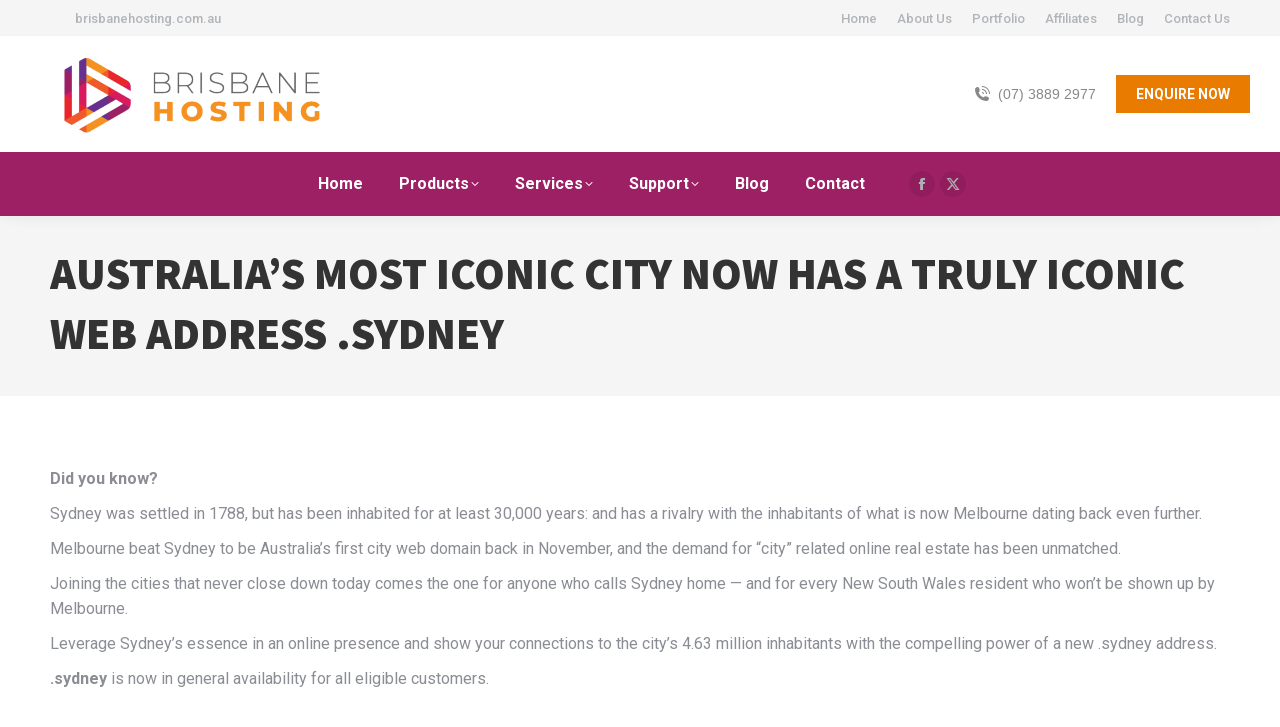

--- FILE ---
content_type: text/html; charset=UTF-8
request_url: https://brisbanehosting.com.au/australias-most-iconic-city-now-has-a-truly-iconic-web-address-sydney/
body_size: 20270
content:
<!DOCTYPE html>
<!--[if !(IE 6) | !(IE 7) | !(IE 8)  ]><!-->
<html lang="en-US" class="no-js">
<!--<![endif]-->
<head>
	<meta charset="UTF-8" />
				<meta name="viewport" content="width=device-width, initial-scale=1, maximum-scale=1, user-scalable=0"/>
			<meta name="theme-color" content="#e97b00"/>	<link rel="profile" href="https://gmpg.org/xfn/11" />
	<meta name='robots' content='index, follow, max-image-preview:large, max-snippet:-1, max-video-preview:-1' />

	<!-- This site is optimized with the Yoast SEO plugin v26.7 - https://yoast.com/wordpress/plugins/seo/ -->
	<title>Australia&#039;s most iconic city now has a truly iconic web address .sydney - Brisbane Hosting &amp; Website Design</title>
	<link rel="canonical" href="https://brisbanehosting.com.au/australias-most-iconic-city-now-has-a-truly-iconic-web-address-sydney/" />
	<meta property="og:locale" content="en_US" />
	<meta property="og:type" content="article" />
	<meta property="og:title" content="Australia&#039;s most iconic city now has a truly iconic web address .sydney - Brisbane Hosting &amp; Website Design" />
	<meta property="og:description" content="Did you know? Sydney was settled in 1788, but has been inhabited for at least 30,000 years: and has a rivalry with the inhabitants of what is now Melbourne dating back even further. Melbourne beat Sydney to be Australia&#8217;s first city web domain back in November, and the demand for &#8220;city&#8221; related online real estate&hellip;" />
	<meta property="og:url" content="https://brisbanehosting.com.au/australias-most-iconic-city-now-has-a-truly-iconic-web-address-sydney/" />
	<meta property="og:site_name" content="Brisbane Hosting &amp; Website Design" />
	<meta property="article:publisher" content="https://www.facebook.com/brisbanehosting" />
	<meta property="article:published_time" content="2015-02-17T01:39:20+00:00" />
	<meta property="article:modified_time" content="2015-02-19T01:41:10+00:00" />
	<meta name="author" content="Brisbane Hosting" />
	<meta name="twitter:card" content="summary_large_image" />
	<meta name="twitter:creator" content="@brisbanehosting" />
	<meta name="twitter:site" content="@brisbanehosting" />
	<meta name="twitter:label1" content="Written by" />
	<meta name="twitter:data1" content="Brisbane Hosting" />
	<meta name="twitter:label2" content="Est. reading time" />
	<meta name="twitter:data2" content="1 minute" />
	<script type="application/ld+json" class="yoast-schema-graph">{"@context":"https://schema.org","@graph":[{"@type":"Article","@id":"https://brisbanehosting.com.au/australias-most-iconic-city-now-has-a-truly-iconic-web-address-sydney/#article","isPartOf":{"@id":"https://brisbanehosting.com.au/australias-most-iconic-city-now-has-a-truly-iconic-web-address-sydney/"},"author":{"name":"Brisbane Hosting","@id":"https://brisbanehosting.com.au/#/schema/person/bd71e691456f86e0dec4bc9bb51365cb"},"headline":"Australia&#8217;s most iconic city now has a truly iconic web address .sydney","datePublished":"2015-02-17T01:39:20+00:00","dateModified":"2015-02-19T01:41:10+00:00","mainEntityOfPage":{"@id":"https://brisbanehosting.com.au/australias-most-iconic-city-now-has-a-truly-iconic-web-address-sydney/"},"wordCount":139,"commentCount":0,"publisher":{"@id":"https://brisbanehosting.com.au/#organization"},"articleSection":["Brisbane Hosting"],"inLanguage":"en-US","potentialAction":[{"@type":"CommentAction","name":"Comment","target":["https://brisbanehosting.com.au/australias-most-iconic-city-now-has-a-truly-iconic-web-address-sydney/#respond"]}]},{"@type":"WebPage","@id":"https://brisbanehosting.com.au/australias-most-iconic-city-now-has-a-truly-iconic-web-address-sydney/","url":"https://brisbanehosting.com.au/australias-most-iconic-city-now-has-a-truly-iconic-web-address-sydney/","name":"Australia's most iconic city now has a truly iconic web address .sydney - Brisbane Hosting &amp; Website Design","isPartOf":{"@id":"https://brisbanehosting.com.au/#website"},"datePublished":"2015-02-17T01:39:20+00:00","dateModified":"2015-02-19T01:41:10+00:00","breadcrumb":{"@id":"https://brisbanehosting.com.au/australias-most-iconic-city-now-has-a-truly-iconic-web-address-sydney/#breadcrumb"},"inLanguage":"en-US","potentialAction":[{"@type":"ReadAction","target":["https://brisbanehosting.com.au/australias-most-iconic-city-now-has-a-truly-iconic-web-address-sydney/"]}]},{"@type":"BreadcrumbList","@id":"https://brisbanehosting.com.au/australias-most-iconic-city-now-has-a-truly-iconic-web-address-sydney/#breadcrumb","itemListElement":[{"@type":"ListItem","position":1,"name":"Home","item":"https://brisbanehosting.com.au/"},{"@type":"ListItem","position":2,"name":"Blog","item":"https://brisbanehosting.com.au/blog/"},{"@type":"ListItem","position":3,"name":"Australia&#8217;s most iconic city now has a truly iconic web address .sydney"}]},{"@type":"WebSite","@id":"https://brisbanehosting.com.au/#website","url":"https://brisbanehosting.com.au/","name":"Brisbane Hosting &amp; Website Design","description":"brisbanehosting.com.au","publisher":{"@id":"https://brisbanehosting.com.au/#organization"},"potentialAction":[{"@type":"SearchAction","target":{"@type":"EntryPoint","urlTemplate":"https://brisbanehosting.com.au/?s={search_term_string}"},"query-input":{"@type":"PropertyValueSpecification","valueRequired":true,"valueName":"search_term_string"}}],"inLanguage":"en-US"},{"@type":"Organization","@id":"https://brisbanehosting.com.au/#organization","name":"Brisbane Hosting & Website Design","url":"https://brisbanehosting.com.au/","logo":{"@type":"ImageObject","inLanguage":"en-US","@id":"https://brisbanehosting.com.au/#/schema/logo/image/","url":"https://brisbanehosting.com.au/wp-content/uploads/2015/06/brisbane-hosting-logo-website.png","contentUrl":"https://brisbanehosting.com.au/wp-content/uploads/2015/06/brisbane-hosting-logo-website.png","width":1333,"height":280,"caption":"Brisbane Hosting & Website Design"},"image":{"@id":"https://brisbanehosting.com.au/#/schema/logo/image/"},"sameAs":["https://www.facebook.com/brisbanehosting","https://x.com/brisbanehosting"]},{"@type":"Person","@id":"https://brisbanehosting.com.au/#/schema/person/bd71e691456f86e0dec4bc9bb51365cb","name":"Brisbane Hosting","image":{"@type":"ImageObject","inLanguage":"en-US","@id":"https://brisbanehosting.com.au/#/schema/person/image/","url":"https://secure.gravatar.com/avatar/4ddc3b8b0e1785097d40c1471f75d22415850a4de60b1d82c1007db65ab19865?s=96&d=mm&r=g","contentUrl":"https://secure.gravatar.com/avatar/4ddc3b8b0e1785097d40c1471f75d22415850a4de60b1d82c1007db65ab19865?s=96&d=mm&r=g","caption":"Brisbane Hosting"},"url":"https://brisbanehosting.com.au/author/admin/"}]}</script>
	<!-- / Yoast SEO plugin. -->


<link rel='dns-prefetch' href='//fonts.googleapis.com' />
<link rel="alternate" type="application/rss+xml" title="Brisbane Hosting &amp; Website Design &raquo; Feed" href="https://brisbanehosting.com.au/feed/" />
<link rel="alternate" type="application/rss+xml" title="Brisbane Hosting &amp; Website Design &raquo; Comments Feed" href="https://brisbanehosting.com.au/comments/feed/" />
<link rel="alternate" type="application/rss+xml" title="Brisbane Hosting &amp; Website Design &raquo; Australia&#8217;s most iconic city now has a truly iconic web address .sydney Comments Feed" href="https://brisbanehosting.com.au/australias-most-iconic-city-now-has-a-truly-iconic-web-address-sydney/feed/" />
<link rel="alternate" title="oEmbed (JSON)" type="application/json+oembed" href="https://brisbanehosting.com.au/wp-json/oembed/1.0/embed?url=https%3A%2F%2Fbrisbanehosting.com.au%2Faustralias-most-iconic-city-now-has-a-truly-iconic-web-address-sydney%2F" />
<link rel="alternate" title="oEmbed (XML)" type="text/xml+oembed" href="https://brisbanehosting.com.au/wp-json/oembed/1.0/embed?url=https%3A%2F%2Fbrisbanehosting.com.au%2Faustralias-most-iconic-city-now-has-a-truly-iconic-web-address-sydney%2F&#038;format=xml" />
<style id='wp-img-auto-sizes-contain-inline-css'>
img:is([sizes=auto i],[sizes^="auto," i]){contain-intrinsic-size:3000px 1500px}
/*# sourceURL=wp-img-auto-sizes-contain-inline-css */
</style>
<style id='wp-emoji-styles-inline-css'>

	img.wp-smiley, img.emoji {
		display: inline !important;
		border: none !important;
		box-shadow: none !important;
		height: 1em !important;
		width: 1em !important;
		margin: 0 0.07em !important;
		vertical-align: -0.1em !important;
		background: none !important;
		padding: 0 !important;
	}
/*# sourceURL=wp-emoji-styles-inline-css */
</style>
<style id='wp-block-library-inline-css'>
:root{--wp-block-synced-color:#7a00df;--wp-block-synced-color--rgb:122,0,223;--wp-bound-block-color:var(--wp-block-synced-color);--wp-editor-canvas-background:#ddd;--wp-admin-theme-color:#007cba;--wp-admin-theme-color--rgb:0,124,186;--wp-admin-theme-color-darker-10:#006ba1;--wp-admin-theme-color-darker-10--rgb:0,107,160.5;--wp-admin-theme-color-darker-20:#005a87;--wp-admin-theme-color-darker-20--rgb:0,90,135;--wp-admin-border-width-focus:2px}@media (min-resolution:192dpi){:root{--wp-admin-border-width-focus:1.5px}}.wp-element-button{cursor:pointer}:root .has-very-light-gray-background-color{background-color:#eee}:root .has-very-dark-gray-background-color{background-color:#313131}:root .has-very-light-gray-color{color:#eee}:root .has-very-dark-gray-color{color:#313131}:root .has-vivid-green-cyan-to-vivid-cyan-blue-gradient-background{background:linear-gradient(135deg,#00d084,#0693e3)}:root .has-purple-crush-gradient-background{background:linear-gradient(135deg,#34e2e4,#4721fb 50%,#ab1dfe)}:root .has-hazy-dawn-gradient-background{background:linear-gradient(135deg,#faaca8,#dad0ec)}:root .has-subdued-olive-gradient-background{background:linear-gradient(135deg,#fafae1,#67a671)}:root .has-atomic-cream-gradient-background{background:linear-gradient(135deg,#fdd79a,#004a59)}:root .has-nightshade-gradient-background{background:linear-gradient(135deg,#330968,#31cdcf)}:root .has-midnight-gradient-background{background:linear-gradient(135deg,#020381,#2874fc)}:root{--wp--preset--font-size--normal:16px;--wp--preset--font-size--huge:42px}.has-regular-font-size{font-size:1em}.has-larger-font-size{font-size:2.625em}.has-normal-font-size{font-size:var(--wp--preset--font-size--normal)}.has-huge-font-size{font-size:var(--wp--preset--font-size--huge)}.has-text-align-center{text-align:center}.has-text-align-left{text-align:left}.has-text-align-right{text-align:right}.has-fit-text{white-space:nowrap!important}#end-resizable-editor-section{display:none}.aligncenter{clear:both}.items-justified-left{justify-content:flex-start}.items-justified-center{justify-content:center}.items-justified-right{justify-content:flex-end}.items-justified-space-between{justify-content:space-between}.screen-reader-text{border:0;clip-path:inset(50%);height:1px;margin:-1px;overflow:hidden;padding:0;position:absolute;width:1px;word-wrap:normal!important}.screen-reader-text:focus{background-color:#ddd;clip-path:none;color:#444;display:block;font-size:1em;height:auto;left:5px;line-height:normal;padding:15px 23px 14px;text-decoration:none;top:5px;width:auto;z-index:100000}html :where(.has-border-color){border-style:solid}html :where([style*=border-top-color]){border-top-style:solid}html :where([style*=border-right-color]){border-right-style:solid}html :where([style*=border-bottom-color]){border-bottom-style:solid}html :where([style*=border-left-color]){border-left-style:solid}html :where([style*=border-width]){border-style:solid}html :where([style*=border-top-width]){border-top-style:solid}html :where([style*=border-right-width]){border-right-style:solid}html :where([style*=border-bottom-width]){border-bottom-style:solid}html :where([style*=border-left-width]){border-left-style:solid}html :where(img[class*=wp-image-]){height:auto;max-width:100%}:where(figure){margin:0 0 1em}html :where(.is-position-sticky){--wp-admin--admin-bar--position-offset:var(--wp-admin--admin-bar--height,0px)}@media screen and (max-width:600px){html :where(.is-position-sticky){--wp-admin--admin-bar--position-offset:0px}}

/*# sourceURL=wp-block-library-inline-css */
</style><style id='wp-block-heading-inline-css'>
h1:where(.wp-block-heading).has-background,h2:where(.wp-block-heading).has-background,h3:where(.wp-block-heading).has-background,h4:where(.wp-block-heading).has-background,h5:where(.wp-block-heading).has-background,h6:where(.wp-block-heading).has-background{padding:1.25em 2.375em}h1.has-text-align-left[style*=writing-mode]:where([style*=vertical-lr]),h1.has-text-align-right[style*=writing-mode]:where([style*=vertical-rl]),h2.has-text-align-left[style*=writing-mode]:where([style*=vertical-lr]),h2.has-text-align-right[style*=writing-mode]:where([style*=vertical-rl]),h3.has-text-align-left[style*=writing-mode]:where([style*=vertical-lr]),h3.has-text-align-right[style*=writing-mode]:where([style*=vertical-rl]),h4.has-text-align-left[style*=writing-mode]:where([style*=vertical-lr]),h4.has-text-align-right[style*=writing-mode]:where([style*=vertical-rl]),h5.has-text-align-left[style*=writing-mode]:where([style*=vertical-lr]),h5.has-text-align-right[style*=writing-mode]:where([style*=vertical-rl]),h6.has-text-align-left[style*=writing-mode]:where([style*=vertical-lr]),h6.has-text-align-right[style*=writing-mode]:where([style*=vertical-rl]){rotate:180deg}
/*# sourceURL=https://brisbanehosting.com.au/wp-includes/blocks/heading/style.min.css */
</style>
<style id='wp-block-list-inline-css'>
ol,ul{box-sizing:border-box}:root :where(.wp-block-list.has-background){padding:1.25em 2.375em}
/*# sourceURL=https://brisbanehosting.com.au/wp-includes/blocks/list/style.min.css */
</style>
<style id='wp-block-paragraph-inline-css'>
.is-small-text{font-size:.875em}.is-regular-text{font-size:1em}.is-large-text{font-size:2.25em}.is-larger-text{font-size:3em}.has-drop-cap:not(:focus):first-letter{float:left;font-size:8.4em;font-style:normal;font-weight:100;line-height:.68;margin:.05em .1em 0 0;text-transform:uppercase}body.rtl .has-drop-cap:not(:focus):first-letter{float:none;margin-left:.1em}p.has-drop-cap.has-background{overflow:hidden}:root :where(p.has-background){padding:1.25em 2.375em}:where(p.has-text-color:not(.has-link-color)) a{color:inherit}p.has-text-align-left[style*="writing-mode:vertical-lr"],p.has-text-align-right[style*="writing-mode:vertical-rl"]{rotate:180deg}
/*# sourceURL=https://brisbanehosting.com.au/wp-includes/blocks/paragraph/style.min.css */
</style>
<style id='wp-block-quote-inline-css'>
.wp-block-quote{box-sizing:border-box;overflow-wrap:break-word}.wp-block-quote.is-large:where(:not(.is-style-plain)),.wp-block-quote.is-style-large:where(:not(.is-style-plain)){margin-bottom:1em;padding:0 1em}.wp-block-quote.is-large:where(:not(.is-style-plain)) p,.wp-block-quote.is-style-large:where(:not(.is-style-plain)) p{font-size:1.5em;font-style:italic;line-height:1.6}.wp-block-quote.is-large:where(:not(.is-style-plain)) cite,.wp-block-quote.is-large:where(:not(.is-style-plain)) footer,.wp-block-quote.is-style-large:where(:not(.is-style-plain)) cite,.wp-block-quote.is-style-large:where(:not(.is-style-plain)) footer{font-size:1.125em;text-align:right}.wp-block-quote>cite{display:block}
/*# sourceURL=https://brisbanehosting.com.au/wp-includes/blocks/quote/style.min.css */
</style>
<style id='wp-block-quote-theme-inline-css'>
.wp-block-quote{border-left:.25em solid;margin:0 0 1.75em;padding-left:1em}.wp-block-quote cite,.wp-block-quote footer{color:currentColor;font-size:.8125em;font-style:normal;position:relative}.wp-block-quote:where(.has-text-align-right){border-left:none;border-right:.25em solid;padding-left:0;padding-right:1em}.wp-block-quote:where(.has-text-align-center){border:none;padding-left:0}.wp-block-quote.is-large,.wp-block-quote.is-style-large,.wp-block-quote:where(.is-style-plain){border:none}
/*# sourceURL=https://brisbanehosting.com.au/wp-includes/blocks/quote/theme.min.css */
</style>
<style id='global-styles-inline-css'>
:root{--wp--preset--aspect-ratio--square: 1;--wp--preset--aspect-ratio--4-3: 4/3;--wp--preset--aspect-ratio--3-4: 3/4;--wp--preset--aspect-ratio--3-2: 3/2;--wp--preset--aspect-ratio--2-3: 2/3;--wp--preset--aspect-ratio--16-9: 16/9;--wp--preset--aspect-ratio--9-16: 9/16;--wp--preset--color--black: #000000;--wp--preset--color--cyan-bluish-gray: #abb8c3;--wp--preset--color--white: #FFF;--wp--preset--color--pale-pink: #f78da7;--wp--preset--color--vivid-red: #cf2e2e;--wp--preset--color--luminous-vivid-orange: #ff6900;--wp--preset--color--luminous-vivid-amber: #fcb900;--wp--preset--color--light-green-cyan: #7bdcb5;--wp--preset--color--vivid-green-cyan: #00d084;--wp--preset--color--pale-cyan-blue: #8ed1fc;--wp--preset--color--vivid-cyan-blue: #0693e3;--wp--preset--color--vivid-purple: #9b51e0;--wp--preset--color--accent: #e97b00;--wp--preset--color--dark-gray: #111;--wp--preset--color--light-gray: #767676;--wp--preset--gradient--vivid-cyan-blue-to-vivid-purple: linear-gradient(135deg,rgb(6,147,227) 0%,rgb(155,81,224) 100%);--wp--preset--gradient--light-green-cyan-to-vivid-green-cyan: linear-gradient(135deg,rgb(122,220,180) 0%,rgb(0,208,130) 100%);--wp--preset--gradient--luminous-vivid-amber-to-luminous-vivid-orange: linear-gradient(135deg,rgb(252,185,0) 0%,rgb(255,105,0) 100%);--wp--preset--gradient--luminous-vivid-orange-to-vivid-red: linear-gradient(135deg,rgb(255,105,0) 0%,rgb(207,46,46) 100%);--wp--preset--gradient--very-light-gray-to-cyan-bluish-gray: linear-gradient(135deg,rgb(238,238,238) 0%,rgb(169,184,195) 100%);--wp--preset--gradient--cool-to-warm-spectrum: linear-gradient(135deg,rgb(74,234,220) 0%,rgb(151,120,209) 20%,rgb(207,42,186) 40%,rgb(238,44,130) 60%,rgb(251,105,98) 80%,rgb(254,248,76) 100%);--wp--preset--gradient--blush-light-purple: linear-gradient(135deg,rgb(255,206,236) 0%,rgb(152,150,240) 100%);--wp--preset--gradient--blush-bordeaux: linear-gradient(135deg,rgb(254,205,165) 0%,rgb(254,45,45) 50%,rgb(107,0,62) 100%);--wp--preset--gradient--luminous-dusk: linear-gradient(135deg,rgb(255,203,112) 0%,rgb(199,81,192) 50%,rgb(65,88,208) 100%);--wp--preset--gradient--pale-ocean: linear-gradient(135deg,rgb(255,245,203) 0%,rgb(182,227,212) 50%,rgb(51,167,181) 100%);--wp--preset--gradient--electric-grass: linear-gradient(135deg,rgb(202,248,128) 0%,rgb(113,206,126) 100%);--wp--preset--gradient--midnight: linear-gradient(135deg,rgb(2,3,129) 0%,rgb(40,116,252) 100%);--wp--preset--font-size--small: 13px;--wp--preset--font-size--medium: 20px;--wp--preset--font-size--large: 36px;--wp--preset--font-size--x-large: 42px;--wp--preset--spacing--20: 0.44rem;--wp--preset--spacing--30: 0.67rem;--wp--preset--spacing--40: 1rem;--wp--preset--spacing--50: 1.5rem;--wp--preset--spacing--60: 2.25rem;--wp--preset--spacing--70: 3.38rem;--wp--preset--spacing--80: 5.06rem;--wp--preset--shadow--natural: 6px 6px 9px rgba(0, 0, 0, 0.2);--wp--preset--shadow--deep: 12px 12px 50px rgba(0, 0, 0, 0.4);--wp--preset--shadow--sharp: 6px 6px 0px rgba(0, 0, 0, 0.2);--wp--preset--shadow--outlined: 6px 6px 0px -3px rgb(255, 255, 255), 6px 6px rgb(0, 0, 0);--wp--preset--shadow--crisp: 6px 6px 0px rgb(0, 0, 0);}:where(.is-layout-flex){gap: 0.5em;}:where(.is-layout-grid){gap: 0.5em;}body .is-layout-flex{display: flex;}.is-layout-flex{flex-wrap: wrap;align-items: center;}.is-layout-flex > :is(*, div){margin: 0;}body .is-layout-grid{display: grid;}.is-layout-grid > :is(*, div){margin: 0;}:where(.wp-block-columns.is-layout-flex){gap: 2em;}:where(.wp-block-columns.is-layout-grid){gap: 2em;}:where(.wp-block-post-template.is-layout-flex){gap: 1.25em;}:where(.wp-block-post-template.is-layout-grid){gap: 1.25em;}.has-black-color{color: var(--wp--preset--color--black) !important;}.has-cyan-bluish-gray-color{color: var(--wp--preset--color--cyan-bluish-gray) !important;}.has-white-color{color: var(--wp--preset--color--white) !important;}.has-pale-pink-color{color: var(--wp--preset--color--pale-pink) !important;}.has-vivid-red-color{color: var(--wp--preset--color--vivid-red) !important;}.has-luminous-vivid-orange-color{color: var(--wp--preset--color--luminous-vivid-orange) !important;}.has-luminous-vivid-amber-color{color: var(--wp--preset--color--luminous-vivid-amber) !important;}.has-light-green-cyan-color{color: var(--wp--preset--color--light-green-cyan) !important;}.has-vivid-green-cyan-color{color: var(--wp--preset--color--vivid-green-cyan) !important;}.has-pale-cyan-blue-color{color: var(--wp--preset--color--pale-cyan-blue) !important;}.has-vivid-cyan-blue-color{color: var(--wp--preset--color--vivid-cyan-blue) !important;}.has-vivid-purple-color{color: var(--wp--preset--color--vivid-purple) !important;}.has-black-background-color{background-color: var(--wp--preset--color--black) !important;}.has-cyan-bluish-gray-background-color{background-color: var(--wp--preset--color--cyan-bluish-gray) !important;}.has-white-background-color{background-color: var(--wp--preset--color--white) !important;}.has-pale-pink-background-color{background-color: var(--wp--preset--color--pale-pink) !important;}.has-vivid-red-background-color{background-color: var(--wp--preset--color--vivid-red) !important;}.has-luminous-vivid-orange-background-color{background-color: var(--wp--preset--color--luminous-vivid-orange) !important;}.has-luminous-vivid-amber-background-color{background-color: var(--wp--preset--color--luminous-vivid-amber) !important;}.has-light-green-cyan-background-color{background-color: var(--wp--preset--color--light-green-cyan) !important;}.has-vivid-green-cyan-background-color{background-color: var(--wp--preset--color--vivid-green-cyan) !important;}.has-pale-cyan-blue-background-color{background-color: var(--wp--preset--color--pale-cyan-blue) !important;}.has-vivid-cyan-blue-background-color{background-color: var(--wp--preset--color--vivid-cyan-blue) !important;}.has-vivid-purple-background-color{background-color: var(--wp--preset--color--vivid-purple) !important;}.has-black-border-color{border-color: var(--wp--preset--color--black) !important;}.has-cyan-bluish-gray-border-color{border-color: var(--wp--preset--color--cyan-bluish-gray) !important;}.has-white-border-color{border-color: var(--wp--preset--color--white) !important;}.has-pale-pink-border-color{border-color: var(--wp--preset--color--pale-pink) !important;}.has-vivid-red-border-color{border-color: var(--wp--preset--color--vivid-red) !important;}.has-luminous-vivid-orange-border-color{border-color: var(--wp--preset--color--luminous-vivid-orange) !important;}.has-luminous-vivid-amber-border-color{border-color: var(--wp--preset--color--luminous-vivid-amber) !important;}.has-light-green-cyan-border-color{border-color: var(--wp--preset--color--light-green-cyan) !important;}.has-vivid-green-cyan-border-color{border-color: var(--wp--preset--color--vivid-green-cyan) !important;}.has-pale-cyan-blue-border-color{border-color: var(--wp--preset--color--pale-cyan-blue) !important;}.has-vivid-cyan-blue-border-color{border-color: var(--wp--preset--color--vivid-cyan-blue) !important;}.has-vivid-purple-border-color{border-color: var(--wp--preset--color--vivid-purple) !important;}.has-vivid-cyan-blue-to-vivid-purple-gradient-background{background: var(--wp--preset--gradient--vivid-cyan-blue-to-vivid-purple) !important;}.has-light-green-cyan-to-vivid-green-cyan-gradient-background{background: var(--wp--preset--gradient--light-green-cyan-to-vivid-green-cyan) !important;}.has-luminous-vivid-amber-to-luminous-vivid-orange-gradient-background{background: var(--wp--preset--gradient--luminous-vivid-amber-to-luminous-vivid-orange) !important;}.has-luminous-vivid-orange-to-vivid-red-gradient-background{background: var(--wp--preset--gradient--luminous-vivid-orange-to-vivid-red) !important;}.has-very-light-gray-to-cyan-bluish-gray-gradient-background{background: var(--wp--preset--gradient--very-light-gray-to-cyan-bluish-gray) !important;}.has-cool-to-warm-spectrum-gradient-background{background: var(--wp--preset--gradient--cool-to-warm-spectrum) !important;}.has-blush-light-purple-gradient-background{background: var(--wp--preset--gradient--blush-light-purple) !important;}.has-blush-bordeaux-gradient-background{background: var(--wp--preset--gradient--blush-bordeaux) !important;}.has-luminous-dusk-gradient-background{background: var(--wp--preset--gradient--luminous-dusk) !important;}.has-pale-ocean-gradient-background{background: var(--wp--preset--gradient--pale-ocean) !important;}.has-electric-grass-gradient-background{background: var(--wp--preset--gradient--electric-grass) !important;}.has-midnight-gradient-background{background: var(--wp--preset--gradient--midnight) !important;}.has-small-font-size{font-size: var(--wp--preset--font-size--small) !important;}.has-medium-font-size{font-size: var(--wp--preset--font-size--medium) !important;}.has-large-font-size{font-size: var(--wp--preset--font-size--large) !important;}.has-x-large-font-size{font-size: var(--wp--preset--font-size--x-large) !important;}
/*# sourceURL=global-styles-inline-css */
</style>

<style id='classic-theme-styles-inline-css'>
/*! This file is auto-generated */
.wp-block-button__link{color:#fff;background-color:#32373c;border-radius:9999px;box-shadow:none;text-decoration:none;padding:calc(.667em + 2px) calc(1.333em + 2px);font-size:1.125em}.wp-block-file__button{background:#32373c;color:#fff;text-decoration:none}
/*# sourceURL=/wp-includes/css/classic-themes.min.css */
</style>
<link rel='stylesheet' id='image-hover-effects-css-css' href='https://brisbanehosting.com.au/wp-content/plugins/mega-addons-for-visual-composer/css/ihover.css?ver=6.9' media='all' />
<link rel='stylesheet' id='style-css-css' href='https://brisbanehosting.com.au/wp-content/plugins/mega-addons-for-visual-composer/css/style.css?ver=6.9' media='all' />
<link rel='stylesheet' id='font-awesome-latest-css' href='https://brisbanehosting.com.au/wp-content/plugins/mega-addons-for-visual-composer/css/font-awesome/css/all.css?ver=6.9' media='all' />
<link rel='stylesheet' id='brb-public-main-css-css' href='https://brisbanehosting.com.au/wp-content/plugins/business-reviews-bundle/assets/css/public-main.css?ver=1.9.131' media='all' />
<link rel='stylesheet' id='the7-font-css' href='https://brisbanehosting.com.au/wp-content/themes/dt-the7/fonts/icomoon-the7-font/icomoon-the7-font.min.css?ver=14.0.1.1' media='all' />
<link rel='stylesheet' id='the7-awesome-fonts-css' href='https://brisbanehosting.com.au/wp-content/themes/dt-the7/fonts/FontAwesome/css/all.min.css?ver=14.0.1.1' media='all' />
<link rel='stylesheet' id='the7-awesome-fonts-back-css' href='https://brisbanehosting.com.au/wp-content/themes/dt-the7/fonts/FontAwesome/back-compat.min.css?ver=14.0.1.1' media='all' />
<link rel='stylesheet' id='the7-Defaults-css' href='https://brisbanehosting.com.au/wp-content/uploads/smile_fonts/Defaults/Defaults.css?ver=6.9' media='all' />
<link rel='stylesheet' id='js_composer_custom_css-css' href='//brisbanehosting.com.au/wp-content/uploads/js_composer/custom.css?ver=8.7.2' media='all' />
<link rel='stylesheet' id='dt-web-fonts-css' href='https://fonts.googleapis.com/css?family=Roboto:400,500,600,700%7CSource+Sans+3:400,600,700,900' media='all' />
<link rel='stylesheet' id='dt-main-css' href='https://brisbanehosting.com.au/wp-content/themes/dt-the7/css/main.min.css?ver=14.0.1.1' media='all' />
<link rel='stylesheet' id='the7-custom-scrollbar-css' href='https://brisbanehosting.com.au/wp-content/themes/dt-the7/lib/custom-scrollbar/custom-scrollbar.min.css?ver=14.0.1.1' media='all' />
<link rel='stylesheet' id='the7-wpbakery-css' href='https://brisbanehosting.com.au/wp-content/themes/dt-the7/css/wpbakery.min.css?ver=14.0.1.1' media='all' />
<link rel='stylesheet' id='the7-core-css' href='https://brisbanehosting.com.au/wp-content/plugins/dt-the7-core/assets/css/post-type.min.css?ver=2.7.12' media='all' />
<link rel='stylesheet' id='the7-css-vars-css' href='https://brisbanehosting.com.au/wp-content/uploads/the7-css/css-vars.css?ver=657bfbded3d5' media='all' />
<link rel='stylesheet' id='dt-custom-css' href='https://brisbanehosting.com.au/wp-content/uploads/the7-css/custom.css?ver=657bfbded3d5' media='all' />
<link rel='stylesheet' id='dt-media-css' href='https://brisbanehosting.com.au/wp-content/uploads/the7-css/media.css?ver=657bfbded3d5' media='all' />
<link rel='stylesheet' id='the7-mega-menu-css' href='https://brisbanehosting.com.au/wp-content/uploads/the7-css/mega-menu.css?ver=657bfbded3d5' media='all' />
<link rel='stylesheet' id='the7-elements-albums-portfolio-css' href='https://brisbanehosting.com.au/wp-content/uploads/the7-css/the7-elements-albums-portfolio.css?ver=657bfbded3d5' media='all' />
<link rel='stylesheet' id='the7-elements-css' href='https://brisbanehosting.com.au/wp-content/uploads/the7-css/post-type-dynamic.css?ver=657bfbded3d5' media='all' />
<link rel='stylesheet' id='style-css' href='https://brisbanehosting.com.au/wp-content/themes/dt-the7-child/style.css?ver=14.0.1.1' media='all' />
<script src="https://brisbanehosting.com.au/wp-includes/js/jquery/jquery.min.js?ver=3.7.1" id="jquery-core-js"></script>
<script src="https://brisbanehosting.com.au/wp-includes/js/jquery/jquery-migrate.min.js?ver=3.4.1" id="jquery-migrate-js"></script>
<script id="brb-public-main-js-js-extra">
var brb_vars = {"ajaxurl":"https://brisbanehosting.com.au/wp-admin/admin-ajax.php","gavatar":"https://brisbanehosting.com.au/wp-content/plugins/business-reviews-bundle/assets/img/google_avatar.png"};
//# sourceURL=brb-public-main-js-js-extra
</script>
<script defer="defer" src="https://brisbanehosting.com.au/wp-content/plugins/business-reviews-bundle/assets/js/public-main.js?ver=1.9.131" id="brb-public-main-js-js"></script>
<script id="dt-above-fold-js-extra">
var dtLocal = {"themeUrl":"https://brisbanehosting.com.au/wp-content/themes/dt-the7","passText":"To view this protected post, enter the password below:","moreButtonText":{"loading":"Loading...","loadMore":"Load more"},"postID":"364","ajaxurl":"https://brisbanehosting.com.au/wp-admin/admin-ajax.php","REST":{"baseUrl":"https://brisbanehosting.com.au/wp-json/the7/v1","endpoints":{"sendMail":"/send-mail"}},"contactMessages":{"required":"One or more fields have an error. Please check and try again.","terms":"Please accept the privacy policy.","fillTheCaptchaError":"Please, fill the captcha."},"captchaSiteKey":"","ajaxNonce":"c6d0ad4073","pageData":"","themeSettings":{"smoothScroll":"off","lazyLoading":false,"desktopHeader":{"height":180},"ToggleCaptionEnabled":"disabled","ToggleCaption":"Navigation","floatingHeader":{"showAfter":94,"showMenu":false,"height":180,"logo":{"showLogo":true,"html":"\u003Cimg class=\" preload-me\" src=\"https://brisbanehosting.com.au/wp-content/uploads/2024/08/BrisbaneHosting_Coloured.png\" srcset=\"https://brisbanehosting.com.au/wp-content/uploads/2024/08/BrisbaneHosting_Coloured.png 304w, https://brisbanehosting.com.au/wp-content/uploads/2024/08/BrisbaneHosting_Coloured-1.png 304w\" width=\"304\" height=\"90\"   sizes=\"304px\" alt=\"Brisbane Hosting &amp; Website Design\" /\u003E","url":"https://brisbanehosting.com.au/"}},"topLine":{"floatingTopLine":{"logo":{"showLogo":false,"html":""}}},"mobileHeader":{"firstSwitchPoint":992,"secondSwitchPoint":778,"firstSwitchPointHeight":60,"secondSwitchPointHeight":60,"mobileToggleCaptionEnabled":"disabled","mobileToggleCaption":"Menu"},"stickyMobileHeaderFirstSwitch":{"logo":{"html":"\u003Cimg class=\" preload-me\" src=\"https://brisbanehosting.com.au/wp-content/uploads/2024/08/BrisbaneHosting_Coloured.png\" srcset=\"https://brisbanehosting.com.au/wp-content/uploads/2024/08/BrisbaneHosting_Coloured.png 304w, https://brisbanehosting.com.au/wp-content/uploads/2024/08/BrisbaneHosting_Coloured-1.png 304w\" width=\"304\" height=\"90\"   sizes=\"304px\" alt=\"Brisbane Hosting &amp; Website Design\" /\u003E"}},"stickyMobileHeaderSecondSwitch":{"logo":{"html":"\u003Cimg class=\" preload-me\" src=\"https://brisbanehosting.com.au/wp-content/uploads/2024/08/BrisbaneHosting_Coloured.png\" srcset=\"https://brisbanehosting.com.au/wp-content/uploads/2024/08/BrisbaneHosting_Coloured.png 304w, https://brisbanehosting.com.au/wp-content/uploads/2024/08/BrisbaneHosting_Coloured-1.png 304w\" width=\"304\" height=\"90\"   sizes=\"304px\" alt=\"Brisbane Hosting &amp; Website Design\" /\u003E"}},"sidebar":{"switchPoint":750},"boxedWidth":"1280px"},"VCMobileScreenWidth":"768"};
var dtShare = {"shareButtonText":{"facebook":"Share on Facebook","twitter":"Share on X","pinterest":"Pin it","linkedin":"Share on Linkedin","whatsapp":"Share on Whatsapp"},"overlayOpacity":"85"};
//# sourceURL=dt-above-fold-js-extra
</script>
<script src="https://brisbanehosting.com.au/wp-content/themes/dt-the7/js/above-the-fold.min.js?ver=14.0.1.1" id="dt-above-fold-js"></script>
<script></script><link rel="https://api.w.org/" href="https://brisbanehosting.com.au/wp-json/" /><link rel="alternate" title="JSON" type="application/json" href="https://brisbanehosting.com.au/wp-json/wp/v2/posts/364" /><link rel="EditURI" type="application/rsd+xml" title="RSD" href="https://brisbanehosting.com.au/xmlrpc.php?rsd" />
<meta name="generator" content="WordPress 6.9" />
<link rel='shortlink' href='https://brisbanehosting.com.au/?p=364' />
<!-- start Simple Custom CSS and JS -->
<!-- Google tag (gtag.js) -->
<script async src="https://www.googletagmanager.com/gtag/js?id=G-CBZ8VCSG13"></script>
<script>
  window.dataLayer = window.dataLayer || [];
  function gtag(){dataLayer.push(arguments);}
  gtag('js', new Date());

  gtag('config', 'G-CBZ8VCSG13');
</script>
<!-- end Simple Custom CSS and JS -->
<!-- start Simple Custom CSS and JS -->
<script>
	  var _gaq = _gaq || [];
	  _gaq.push(['_setAccount', 'UA-9401887-1']);
	  _gaq.push(['_trackPageview']);
	
	  (function() {
		var ga = document.createElement('script'); ga.type = 'text/javascript'; ga.async = true;
		ga.src = ('https:' == document.location.protocol ? 'https://ssl' : 'http://www') + '.google-analytics.com/ga.js';
		var s = document.getElementsByTagName('script')[0]; s.parentNode.insertBefore(ga, s);
	  })();
	</script>	<!-- end Simple Custom CSS and JS -->
<link rel="pingback" href="https://brisbanehosting.com.au/xmlrpc.php">
<meta name="generator" content="Powered by WPBakery Page Builder - drag and drop page builder for WordPress."/>
<meta name="generator" content="Powered by Slider Revolution 6.7.38 - responsive, Mobile-Friendly Slider Plugin for WordPress with comfortable drag and drop interface." />
<link rel="icon" href="https://brisbanehosting.com.au/wp-content/uploads/2024/08/BDC_Favicon_16x16.png" type="image/png" sizes="16x16"/><link rel="icon" href="https://brisbanehosting.com.au/wp-content/uploads/2024/08/BDC_Favicon_32x32.png" type="image/png" sizes="32x32"/><link rel="apple-touch-icon" href="https://brisbanehosting.com.au/wp-content/uploads/2024/08/Favicon.png"><link rel="apple-touch-icon" sizes="76x76" href="https://brisbanehosting.com.au/wp-content/uploads/2024/08/Favicon.png"><link rel="apple-touch-icon" sizes="120x120" href="https://brisbanehosting.com.au/wp-content/uploads/2024/08/Favicon.png"><link rel="apple-touch-icon" sizes="152x152" href="https://brisbanehosting.com.au/wp-content/uploads/2024/08/Favicon.png"><script>function setREVStartSize(e){
			//window.requestAnimationFrame(function() {
				window.RSIW = window.RSIW===undefined ? window.innerWidth : window.RSIW;
				window.RSIH = window.RSIH===undefined ? window.innerHeight : window.RSIH;
				try {
					var pw = document.getElementById(e.c).parentNode.offsetWidth,
						newh;
					pw = pw===0 || isNaN(pw) || (e.l=="fullwidth" || e.layout=="fullwidth") ? window.RSIW : pw;
					e.tabw = e.tabw===undefined ? 0 : parseInt(e.tabw);
					e.thumbw = e.thumbw===undefined ? 0 : parseInt(e.thumbw);
					e.tabh = e.tabh===undefined ? 0 : parseInt(e.tabh);
					e.thumbh = e.thumbh===undefined ? 0 : parseInt(e.thumbh);
					e.tabhide = e.tabhide===undefined ? 0 : parseInt(e.tabhide);
					e.thumbhide = e.thumbhide===undefined ? 0 : parseInt(e.thumbhide);
					e.mh = e.mh===undefined || e.mh=="" || e.mh==="auto" ? 0 : parseInt(e.mh,0);
					if(e.layout==="fullscreen" || e.l==="fullscreen")
						newh = Math.max(e.mh,window.RSIH);
					else{
						e.gw = Array.isArray(e.gw) ? e.gw : [e.gw];
						for (var i in e.rl) if (e.gw[i]===undefined || e.gw[i]===0) e.gw[i] = e.gw[i-1];
						e.gh = e.el===undefined || e.el==="" || (Array.isArray(e.el) && e.el.length==0)? e.gh : e.el;
						e.gh = Array.isArray(e.gh) ? e.gh : [e.gh];
						for (var i in e.rl) if (e.gh[i]===undefined || e.gh[i]===0) e.gh[i] = e.gh[i-1];
											
						var nl = new Array(e.rl.length),
							ix = 0,
							sl;
						e.tabw = e.tabhide>=pw ? 0 : e.tabw;
						e.thumbw = e.thumbhide>=pw ? 0 : e.thumbw;
						e.tabh = e.tabhide>=pw ? 0 : e.tabh;
						e.thumbh = e.thumbhide>=pw ? 0 : e.thumbh;
						for (var i in e.rl) nl[i] = e.rl[i]<window.RSIW ? 0 : e.rl[i];
						sl = nl[0];
						for (var i in nl) if (sl>nl[i] && nl[i]>0) { sl = nl[i]; ix=i;}
						var m = pw>(e.gw[ix]+e.tabw+e.thumbw) ? 1 : (pw-(e.tabw+e.thumbw)) / (e.gw[ix]);
						newh =  (e.gh[ix] * m) + (e.tabh + e.thumbh);
					}
					var el = document.getElementById(e.c);
					if (el!==null && el) el.style.height = newh+"px";
					el = document.getElementById(e.c+"_wrapper");
					if (el!==null && el) {
						el.style.height = newh+"px";
						el.style.display = "block";
					}
				} catch(e){
					console.log("Failure at Presize of Slider:" + e)
				}
			//});
		  };</script>
<noscript><style> .wpb_animate_when_almost_visible { opacity: 1; }</style></noscript><style id='the7-custom-inline-css' type='text/css'>
.sub-nav .menu-item i.fa,
.sub-nav .menu-item i.fas,
.sub-nav .menu-item i.far,
.sub-nav .menu-item i.fab {
	text-align: center;
	width: 1.25em;
}
</style>
<link rel='stylesheet' id='rs-plugin-settings-css' href='//brisbanehosting.com.au/wp-content/plugins/revslider/sr6/assets/css/rs6.css?ver=6.7.38' media='all' />
<style id='rs-plugin-settings-inline-css'>
.tp-caption a{color:#000;font-weight:800;text-shadow:none;-webkit-transition:all 0.2s ease-out;-moz-transition:all 0.2s ease-out;-o-transition:all 0.2s ease-out;-ms-transition:all 0.2s ease-out}.tp-caption a:hover{color:#000}.largeredbtn{font-family:"Raleway",sans-serif;font-weight:900;font-size:16px;line-height:60px;color:#fff !important;text-decoration:none;padding-left:40px;padding-right:80px;padding-top:22px;padding-bottom:22px;background:rgb(234,91,31); background:-moz-linear-gradient(top,rgba(234,91,31,1) 0%,rgba(227,58,12,1) 100%); background:-webkit-gradient(linear,left top,left bottom,color-stop(0%,rgba(234,91,31,1)),color-stop(100%,rgba(227,58,12,1))); background:-webkit-linear-gradient(top,rgba(234,91,31,1) 0%,rgba(227,58,12,1) 100%); background:-o-linear-gradient(top,rgba(234,91,31,1) 0%,rgba(227,58,12,1) 100%); background:-ms-linear-gradient(top,rgba(234,91,31,1) 0%,rgba(227,58,12,1) 100%); background:linear-gradient(to bottom,rgba(234,91,31,1) 0%,rgba(227,58,12,1) 100%); filter:progid:DXImageTransform.Microsoft.gradient( startColorstr='#ea5b1f',endColorstr='#e33a0c',GradientType=0 )}.largeredbtn:hover{background:rgb(227,58,12); background:-moz-linear-gradient(top,rgba(227,58,12,1) 0%,rgba(234,91,31,1) 100%); background:-webkit-gradient(linear,left top,left bottom,color-stop(0%,rgba(227,58,12,1)),color-stop(100%,rgba(234,91,31,1))); background:-webkit-linear-gradient(top,rgba(227,58,12,1) 0%,rgba(234,91,31,1) 100%); background:-o-linear-gradient(top,rgba(227,58,12,1) 0%,rgba(234,91,31,1) 100%); background:-ms-linear-gradient(top,rgba(227,58,12,1) 0%,rgba(234,91,31,1) 100%); background:linear-gradient(to bottom,rgba(227,58,12,1) 0%,rgba(234,91,31,1) 100%); filter:progid:DXImageTransform.Microsoft.gradient( startColorstr='#e33a0c',endColorstr='#ea5b1f',GradientType=0 )}.fullrounded img{-webkit-border-radius:400px;-moz-border-radius:400px;border-radius:400px}
/*# sourceURL=rs-plugin-settings-inline-css */
</style>
</head>
<body id="the7-body" class="wp-singular post-template-default single single-post postid-364 single-format-standard wp-embed-responsive wp-theme-dt-the7 wp-child-theme-dt-the7-child the7-core-ver-2.7.12 dt-responsive-on right-mobile-menu-close-icon ouside-menu-close-icon mobile-hamburger-close-bg-enable mobile-hamburger-close-bg-hover-enable  fade-medium-mobile-menu-close-icon fade-medium-menu-close-icon srcset-enabled btn-flat custom-btn-color custom-btn-hover-color sticky-mobile-header top-header first-switch-logo-left first-switch-menu-right second-switch-logo-left second-switch-menu-right right-mobile-menu layzr-loading-on popup-message-style the7-ver-14.0.1.1 dt-fa-compatibility wpb-js-composer js-comp-ver-8.7.2 vc_responsive">
<!-- The7 14.0.1.1 -->

<div id="page" >
	<a class="skip-link screen-reader-text" href="#content">Skip to content</a>

<div class="masthead classic-header center bg-behind-menu widgets full-height shadow-decoration shadow-mobile-header-decoration small-mobile-menu-icon dt-parent-menu-clickable show-sub-menu-on-hover" >

	<div class="top-bar full-width-line top-bar-line-hide">
	<div class="top-bar-bg" ></div>
	<div class="left-widgets mini-widgets"><span class="mini-contacts multipurpose_1 show-on-desktop near-logo-first-switch in-menu-second-switch"><i class="fa-fw "></i>brisbanehosting.com.au</span></div><div class="right-widgets mini-widgets"><div class="mini-nav show-on-desktop near-logo-first-switch hide-on-second-switch list-type-menu list-type-menu-first-switch list-type-menu-second-switch"><ul id="top-menu"><li class="menu-item menu-item-type-post_type menu-item-object-page menu-item-home menu-item-560 first depth-0"><a href='https://brisbanehosting.com.au/' data-level='1'><span class="menu-item-text"><span class="menu-text">Home</span></span></a></li> <li class="menu-item menu-item-type-post_type menu-item-object-page menu-item-593 depth-0"><a href='https://brisbanehosting.com.au/about-us/' data-level='1'><span class="menu-item-text"><span class="menu-text">About Us</span></span></a></li> <li class="menu-item menu-item-type-post_type menu-item-object-page menu-item-591 depth-0"><a href='https://brisbanehosting.com.au/portfolio/' data-level='1'><span class="menu-item-text"><span class="menu-text">Portfolio</span></span></a></li> <li class="menu-item menu-item-type-post_type menu-item-object-page menu-item-592 depth-0"><a href='https://brisbanehosting.com.au/affiliates/' data-level='1'><span class="menu-item-text"><span class="menu-text">Affiliates</span></span></a></li> <li class="menu-item menu-item-type-post_type menu-item-object-page current_page_parent menu-item-559 depth-0"><a href='https://brisbanehosting.com.au/blog/' data-level='1'><span class="menu-item-text"><span class="menu-text">Blog</span></span></a></li> <li class="menu-item menu-item-type-post_type menu-item-object-page menu-item-558 last depth-0"><a href='https://brisbanehosting.com.au/contact-us/' data-level='1'><span class="menu-item-text"><span class="menu-text">Contact Us</span></span></a></li> </ul><div class="menu-select"><span class="customSelect1"><span class="customSelectInner">Top Menu</span></span></div></div></div></div>

	<header class="header-bar" role="banner">

		<div class="branding">
	<div id="site-title" class="assistive-text">Brisbane Hosting &amp; Website Design</div>
	<div id="site-description" class="assistive-text">brisbanehosting.com.au</div>
	<a class="same-logo" href="https://brisbanehosting.com.au/"><img class=" preload-me" src="https://brisbanehosting.com.au/wp-content/uploads/2024/08/BrisbaneHosting_Coloured.png" srcset="https://brisbanehosting.com.au/wp-content/uploads/2024/08/BrisbaneHosting_Coloured.png 304w, https://brisbanehosting.com.au/wp-content/uploads/2024/08/BrisbaneHosting_Coloured-1.png 304w" width="304" height="90"   sizes="304px" alt="Brisbane Hosting &amp; Website Design" /></a><div class="mini-widgets"></div><div class="mini-widgets"><a href="tel:0738892977" class="mini-contacts phone show-on-desktop in-top-bar-left in-menu-second-switch"><i class="fa-fw icomoon-the7-font-the7-phone-06"></i>(07) 3889 2977</a><a href="/contact-us" class="microwidget-btn mini-button header-elements-button-1 show-on-desktop near-logo-first-switch in-menu-second-switch microwidget-btn-bg-on microwidget-btn-hover-bg-on border-off hover-border-off btn-icon-align-right" ><span>ENQUIRE NOW</span></a></div></div>

		<nav class="navigation">

			<ul id="primary-menu" class="main-nav underline-decoration l-to-r-line level-arrows-on outside-item-remove-margin"><li class="menu-item menu-item-type-post_type menu-item-object-page menu-item-home menu-item-377 first depth-0"><a href='https://brisbanehosting.com.au/' data-level='1'><span class="menu-item-text"><span class="menu-text">Home</span></span></a></li> <li class="menu-item menu-item-type-post_type menu-item-object-page menu-item-has-children menu-item-221 has-children depth-0"><a href='https://brisbanehosting.com.au/products/' data-level='1' aria-haspopup='true' aria-expanded='false'><span class="menu-item-text"><span class="menu-text">Products</span></span></a><ul class="sub-nav hover-style-bg level-arrows-on" role="group"><li class="menu-item menu-item-type-post_type menu-item-object-page menu-item-229 first depth-1"><a href='https://brisbanehosting.com.au/products/domain-names/' data-level='2'><span class="menu-item-text"><span class="menu-text">Domain Names</span></span></a></li> <li class="menu-item menu-item-type-post_type menu-item-object-page menu-item-228 depth-1"><a href='https://brisbanehosting.com.au/products/website-hosting-package/' data-level='2'><span class="menu-item-text"><span class="menu-text">Website Hosting Package</span></span></a></li> <li class="menu-item menu-item-type-post_type menu-item-object-page menu-item-222 depth-1"><a href='https://brisbanehosting.com.au/products/dns-services/' data-level='2'><span class="menu-item-text"><span class="menu-text">DNS Services</span></span></a></li> <li class="menu-item menu-item-type-post_type menu-item-object-page menu-item-223 depth-1"><a href='https://brisbanehosting.com.au/products/365-microsoft-cloud-email/' data-level='2'><span class="menu-item-text"><span class="menu-text">Email Exchange</span></span></a></li> <li class="menu-item menu-item-type-post_type menu-item-object-page menu-item-225 depth-1"><a href='https://brisbanehosting.com.au/products/121-2/' data-level='2'><span class="menu-item-text"><span class="menu-text">Mailing List</span></span></a></li> <li class="menu-item menu-item-type-post_type menu-item-object-page menu-item-226 depth-1"><a href='https://brisbanehosting.com.au/products/search-engine-submit/' data-level='2'><span class="menu-item-text"><span class="menu-text">Search Engine Submit</span></span></a></li> <li class="menu-item menu-item-type-post_type menu-item-object-page menu-item-227 depth-1"><a href='https://brisbanehosting.com.au/products/ssl-certificates/' data-level='2'><span class="menu-item-text"><span class="menu-text">SSL Certificates</span></span></a></li> </ul></li> <li class="menu-item menu-item-type-post_type menu-item-object-page menu-item-has-children menu-item-217 has-children depth-0"><a href='https://brisbanehosting.com.au/services/' data-level='1' aria-haspopup='true' aria-expanded='false'><span class="menu-item-text"><span class="menu-text">Services</span></span></a><ul class="sub-nav hover-style-bg level-arrows-on" role="group"><li class="menu-item menu-item-type-post_type menu-item-object-page menu-item-520 first depth-1"><a href='https://brisbanehosting.com.au/services/website-hosting/' data-level='2'><span class="menu-item-text"><span class="menu-text">Website Hosting</span></span></a></li> <li class="menu-item menu-item-type-post_type menu-item-object-page menu-item-519 depth-1"><a href='https://brisbanehosting.com.au/services/website-development/' data-level='2'><span class="menu-item-text"><span class="menu-text">Website Development</span></span></a></li> <li class="menu-item menu-item-type-post_type menu-item-object-page menu-item-572 depth-1"><a href='https://brisbanehosting.com.au/services/social-media-campaigns/' data-level='2'><span class="menu-item-text"><span class="menu-text">Social Media Campaigns</span></span></a></li> <li class="menu-item menu-item-type-post_type menu-item-object-page menu-item-526 depth-1"><a href='https://brisbanehosting.com.au/services/wordpress-websites/' data-level='2'><span class="menu-item-text"><span class="menu-text">WordPress Websites</span></span></a></li> <li class="menu-item menu-item-type-post_type menu-item-object-page menu-item-518 depth-1"><a href='https://brisbanehosting.com.au/services/website-design/' data-level='2'><span class="menu-item-text"><span class="menu-text">Website Design</span></span></a></li> <li class="menu-item menu-item-type-post_type menu-item-object-page menu-item-521 depth-1"><a href='https://brisbanehosting.com.au/services/website-maintenance/' data-level='2'><span class="menu-item-text"><span class="menu-text">Website Maintenance</span></span></a></li> <li class="menu-item menu-item-type-post_type menu-item-object-page menu-item-522 depth-1"><a href='https://brisbanehosting.com.au/services/website-revamps/' data-level='2'><span class="menu-item-text"><span class="menu-text">Website Revamps</span></span></a></li> <li class="menu-item menu-item-type-post_type menu-item-object-page menu-item-523 depth-1"><a href='https://brisbanehosting.com.au/services/website-upgrades/' data-level='2'><span class="menu-item-text"><span class="menu-text">Website Upgrades</span></span></a></li> <li class="menu-item menu-item-type-post_type menu-item-object-page menu-item-218 depth-1"><a href='https://brisbanehosting.com.au/services/search-engine-optimisation-seo/' data-level='2'><span class="menu-item-text"><span class="menu-text">Search Engine Optimisation (SEO)</span></span></a></li> <li class="menu-item menu-item-type-post_type menu-item-object-page menu-item-517 depth-1"><a href='https://brisbanehosting.com.au/services/virtual-it-manager/' data-level='2'><span class="menu-item-text"><span class="menu-text">Virtual IT Manager</span></span></a></li> </ul></li> <li class="menu-item menu-item-type-custom menu-item-object-custom menu-item-has-children menu-item-503 has-children depth-0"><a href='#' data-level='1' aria-haspopup='true' aria-expanded='false'><span class="menu-item-text"><span class="menu-text">Support</span></span></a><ul class="sub-nav hover-style-bg level-arrows-on" role="group"><li class="menu-item menu-item-type-post_type menu-item-object-page menu-item-230 first depth-1"><a href='https://brisbanehosting.com.au/support/' data-level='2'><span class="menu-item-text"><span class="menu-text">Support</span></span></a></li> <li class="menu-item menu-item-type-post_type menu-item-object-page menu-item-has-children menu-item-183 has-children depth-1"><a href='https://brisbanehosting.com.au/faq/' data-level='2' aria-haspopup='true' aria-expanded='false'><span class="menu-item-text"><span class="menu-text">FAQ</span></span></a><ul class="sub-nav hover-style-bg level-arrows-on" role="group"><li class="menu-item menu-item-type-post_type menu-item-object-page menu-item-189 first depth-2"><a href='https://brisbanehosting.com.au/faq/hosting/' data-level='3'><span class="menu-item-text"><span class="menu-text">Hosting</span></span></a></li> <li class="menu-item menu-item-type-post_type menu-item-object-page menu-item-has-children menu-item-186 has-children depth-2"><a href='https://brisbanehosting.com.au/faq/google-places/' data-level='3' aria-haspopup='true' aria-expanded='false'><span class="menu-item-text"><span class="menu-text">Google Places</span></span></a><ul class="sub-nav hover-style-bg level-arrows-on" role="group"><li class="menu-item menu-item-type-post_type menu-item-object-page menu-item-187 first depth-3"><a href='https://brisbanehosting.com.au/faq/google-places/how-to-list-your-business-in-google-places-with-5-easy-steps/' data-level='4'><span class="menu-item-text"><span class="menu-text">How To List Your Business In Google Places with 5 Easy Steps</span></span></a></li> <li class="menu-item menu-item-type-post_type menu-item-object-page menu-item-188 depth-3"><a href='https://brisbanehosting.com.au/faq/google-places/how-you-list-your-address-on-google-places/' data-level='4'><span class="menu-item-text"><span class="menu-text">How you List Your Address on Google Places</span></span></a></li> </ul></li> <li class="menu-item menu-item-type-custom menu-item-object-custom menu-item-has-children menu-item-234 has-children depth-2"><a href='#' data-level='3' aria-haspopup='true' aria-expanded='false'><span class="menu-item-text"><span class="menu-text">Domain Names</span></span></a><ul class="sub-nav hover-style-bg level-arrows-on" role="group"><li class="menu-item menu-item-type-post_type menu-item-object-page menu-item-184 first depth-3"><a href='https://brisbanehosting.com.au/faq/domain-names/' data-level='4'><span class="menu-item-text"><span class="menu-text">Domain Names</span></span></a></li> <li class="menu-item menu-item-type-post_type menu-item-object-page menu-item-206 depth-3"><a href='https://brisbanehosting.com.au/faq/what-is-a-domain-name/' data-level='4'><span class="menu-item-text"><span class="menu-text">What is a domain name?</span></span></a></li> <li class="menu-item menu-item-type-post_type menu-item-object-page menu-item-207 depth-3"><a href='https://brisbanehosting.com.au/faq/what-is-a-domain-registrar/' data-level='4'><span class="menu-item-text"><span class="menu-text">What is a domain registrar?</span></span></a></li> <li class="menu-item menu-item-type-post_type menu-item-object-page menu-item-185 depth-3"><a href='https://brisbanehosting.com.au/faq/five-common-mistakes-with-domain-names/' data-level='4'><span class="menu-item-text"><span class="menu-text">Five common mistakes with domain names.</span></span></a></li> <li class="menu-item menu-item-type-post_type menu-item-object-page menu-item-190 depth-3"><a href='https://brisbanehosting.com.au/faq/how-do-domain-names-work/' data-level='4'><span class="menu-item-text"><span class="menu-text">How do domain names work?</span></span></a></li> <li class="menu-item menu-item-type-post_type menu-item-object-page menu-item-191 depth-3"><a href='https://brisbanehosting.com.au/faq/how-do-i-register-a-domain-name/' data-level='4'><span class="menu-item-text"><span class="menu-text">How do I register a domain name?</span></span></a></li> <li class="menu-item menu-item-type-post_type menu-item-object-page menu-item-196 depth-3"><a href='https://brisbanehosting.com.au/faq/what-do-i-do-with-my-domain-once-its-been-registered/' data-level='4'><span class="menu-item-text"><span class="menu-text">What do I do with my domain once it’s been registered?</span></span></a></li> <li class="menu-item menu-item-type-post_type menu-item-object-page menu-item-197 depth-3"><a href='https://brisbanehosting.com.au/faq/what-do-i-need-to-register-a-au-domain/' data-level='4'><span class="menu-item-text"><span class="menu-text">What do I need to register a .au domain?</span></span></a></li> <li class="menu-item menu-item-type-post_type menu-item-object-page menu-item-198 depth-3"><a href='https://brisbanehosting.com.au/faq/what-do-i-need-to-register-a-com-domain/' data-level='4'><span class="menu-item-text"><span class="menu-text">What do I need to register a .com domain?</span></span></a></li> <li class="menu-item menu-item-type-post_type menu-item-object-page menu-item-199 depth-3"><a href='https://brisbanehosting.com.au/faq/what-do-i-need-to-register-a-net-domain/' data-level='4'><span class="menu-item-text"><span class="menu-text">What do I need to register a .net domain?</span></span></a></li> <li class="menu-item menu-item-type-post_type menu-item-object-page menu-item-200 depth-3"><a href='https://brisbanehosting.com.au/faq/what-do-i-need-to-register-a-org-domain/' data-level='4'><span class="menu-item-text"><span class="menu-text">What do I need to register a .org domain?</span></span></a></li> <li class="menu-item menu-item-type-post_type menu-item-object-page menu-item-192 depth-3"><a href='https://brisbanehosting.com.au/faq/how-to-choose-the-right-domain-name-registrar/' data-level='4'><span class="menu-item-text"><span class="menu-text">How to choose the right domain name registrar</span></span></a></li> <li class="menu-item menu-item-type-post_type menu-item-object-page menu-item-193 depth-3"><a href='https://brisbanehosting.com.au/faq/the-beginner%e2%80%99s-guide-to-domain-names/' data-level='4'><span class="menu-item-text"><span class="menu-text">The beginner’s guide to domain names.</span></span></a></li> <li class="menu-item menu-item-type-post_type menu-item-object-page menu-item-201 depth-3"><a href='https://brisbanehosting.com.au/faq/what-do-i-need-to-register-a-uk-domain/' data-level='4'><span class="menu-item-text"><span class="menu-text">What do I need to register a .uk domain?</span></span></a></li> <li class="menu-item menu-item-type-post_type menu-item-object-page menu-item-202 depth-3"><a href='https://brisbanehosting.com.au/faq/what-does-it-mean-to-park-a-domain-name/' data-level='4'><span class="menu-item-text"><span class="menu-text">What does it mean to park a domain name?</span></span></a></li> <li class="menu-item menu-item-type-post_type menu-item-object-page menu-item-203 depth-3"><a href='https://brisbanehosting.com.au/faq/what-domain-names-can-i-register-with-you/' data-level='4'><span class="menu-item-text"><span class="menu-text">What domain names can I register with you?</span></span></a></li> <li class="menu-item menu-item-type-post_type menu-item-object-page menu-item-204 depth-3"><a href='https://brisbanehosting.com.au/faq/what-is-a-cctld/' data-level='4'><span class="menu-item-text"><span class="menu-text">What is a ccTLD?</span></span></a></li> <li class="menu-item menu-item-type-post_type menu-item-object-page menu-item-208 depth-3"><a href='https://brisbanehosting.com.au/faq/what-is-a-gtld/' data-level='4'><span class="menu-item-text"><span class="menu-text">What is a gTLD?</span></span></a></li> </ul></li> <li class="menu-item menu-item-type-post_type menu-item-object-page menu-item-195 depth-2"><a href='https://brisbanehosting.com.au/faq/web-design/' data-level='3'><span class="menu-item-text"><span class="menu-text">Web Design</span></span></a></li> <li class="menu-item menu-item-type-custom menu-item-object-custom menu-item-has-children menu-item-235 has-children depth-2"><a href='#' data-level='3' aria-haspopup='true' aria-expanded='false'><span class="menu-item-text"><span class="menu-text">Email</span></span></a><ul class="sub-nav hover-style-bg level-arrows-on" role="group"><li class="menu-item menu-item-type-post_type menu-item-object-page menu-item-209 first depth-3"><a href='https://brisbanehosting.com.au/faq/what-is-a-mail-server/' data-level='4'><span class="menu-item-text"><span class="menu-text">What is a Mail Server?</span></span></a></li> <li class="menu-item menu-item-type-post_type menu-item-object-page menu-item-213 depth-3"><a href='https://brisbanehosting.com.au/faq/what-is-simple-mail-transfer-protocol-smtp/' data-level='4'><span class="menu-item-text"><span class="menu-text">What is Simple Mail Transfer Protocol (SMTP)?</span></span></a></li> </ul></li> <li class="menu-item menu-item-type-post_type menu-item-object-page menu-item-210 depth-2"><a href='https://brisbanehosting.com.au/faq/what-is-a-secured-socket-layer-ssl/' data-level='3'><span class="menu-item-text"><span class="menu-text">What is a Secured Socket Layer (SSL)?</span></span></a></li> <li class="menu-item menu-item-type-post_type menu-item-object-page menu-item-211 depth-2"><a href='https://brisbanehosting.com.au/faq/what-is-an-ip-address/' data-level='3'><span class="menu-item-text"><span class="menu-text">What is an IP address?</span></span></a></li> <li class="menu-item menu-item-type-post_type menu-item-object-page menu-item-212 depth-2"><a href='https://brisbanehosting.com.au/faq/what-is-file-transfer-protocol-ftp/' data-level='3'><span class="menu-item-text"><span class="menu-text">What is File Transfer Protocol (FTP)?</span></span></a></li> <li class="menu-item menu-item-type-post_type menu-item-object-page menu-item-194 depth-2"><a href='https://brisbanehosting.com.au/faq/we-provide-all-your-needs-for-your-online-presence/' data-level='3'><span class="menu-item-text"><span class="menu-text">We provide all your needs for your online presence!</span></span></a></li> <li class="menu-item menu-item-type-post_type menu-item-object-page menu-item-214 depth-2"><a href='https://brisbanehosting.com.au/faq/what-is-the-domain-name-system-dns/' data-level='3'><span class="menu-item-text"><span class="menu-text">What is the Domain Name System (DNS)?</span></span></a></li> <li class="menu-item menu-item-type-post_type menu-item-object-page menu-item-215 depth-2"><a href='https://brisbanehosting.com.au/faq/what-should-i-do-if-i-have-a-domain-name-trademark-dispute/' data-level='3'><span class="menu-item-text"><span class="menu-text">What should I do if I have a domain name trademark dispute?</span></span></a></li> </ul></li> </ul></li> <li class="menu-item menu-item-type-post_type menu-item-object-page current_page_parent menu-item-381 depth-0"><a href='https://brisbanehosting.com.au/blog/' data-level='1'><span class="menu-item-text"><span class="menu-text">Blog</span></span></a></li> <li class="menu-item menu-item-type-post_type menu-item-object-page menu-item-425 last depth-0"><a href='https://brisbanehosting.com.au/contact-us/' data-level='1'><span class="menu-item-text"><span class="menu-text">Contact</span></span></a></li> </ul>
			<div class="mini-widgets"><div class="soc-ico show-on-desktop in-top-bar-right in-menu-second-switch custom-bg disabled-border border-off hover-accent-bg hover-disabled-border  hover-border-off"><a title="Facebook page opens in new window" href="https://www.facebook.com/brisbanehosting" target="_blank" class="facebook"><span class="soc-font-icon"></span><span class="screen-reader-text">Facebook page opens in new window</span></a><a title="X page opens in new window" href="https://twitter.com/brisbanehosting" target="_blank" class="twitter"><span class="soc-font-icon"></span><span class="screen-reader-text">X page opens in new window</span></a></div></div>
		</nav>

	</header>

</div>
<div role="navigation" aria-label="Main Menu" class="dt-mobile-header mobile-menu-show-divider">
	<div class="dt-close-mobile-menu-icon" aria-label="Close" role="button" tabindex="0"><div class="close-line-wrap"><span class="close-line"></span><span class="close-line"></span><span class="close-line"></span></div></div>	<ul id="mobile-menu" class="mobile-main-nav">
		<li class="menu-item menu-item-type-post_type menu-item-object-page menu-item-home menu-item-377 first depth-0"><a href='https://brisbanehosting.com.au/' data-level='1'><span class="menu-item-text"><span class="menu-text">Home</span></span></a></li> <li class="menu-item menu-item-type-post_type menu-item-object-page menu-item-has-children menu-item-221 has-children depth-0"><a href='https://brisbanehosting.com.au/products/' data-level='1' aria-haspopup='true' aria-expanded='false'><span class="menu-item-text"><span class="menu-text">Products</span></span></a><ul class="sub-nav hover-style-bg level-arrows-on" role="group"><li class="menu-item menu-item-type-post_type menu-item-object-page menu-item-229 first depth-1"><a href='https://brisbanehosting.com.au/products/domain-names/' data-level='2'><span class="menu-item-text"><span class="menu-text">Domain Names</span></span></a></li> <li class="menu-item menu-item-type-post_type menu-item-object-page menu-item-228 depth-1"><a href='https://brisbanehosting.com.au/products/website-hosting-package/' data-level='2'><span class="menu-item-text"><span class="menu-text">Website Hosting Package</span></span></a></li> <li class="menu-item menu-item-type-post_type menu-item-object-page menu-item-222 depth-1"><a href='https://brisbanehosting.com.au/products/dns-services/' data-level='2'><span class="menu-item-text"><span class="menu-text">DNS Services</span></span></a></li> <li class="menu-item menu-item-type-post_type menu-item-object-page menu-item-223 depth-1"><a href='https://brisbanehosting.com.au/products/365-microsoft-cloud-email/' data-level='2'><span class="menu-item-text"><span class="menu-text">Email Exchange</span></span></a></li> <li class="menu-item menu-item-type-post_type menu-item-object-page menu-item-225 depth-1"><a href='https://brisbanehosting.com.au/products/121-2/' data-level='2'><span class="menu-item-text"><span class="menu-text">Mailing List</span></span></a></li> <li class="menu-item menu-item-type-post_type menu-item-object-page menu-item-226 depth-1"><a href='https://brisbanehosting.com.au/products/search-engine-submit/' data-level='2'><span class="menu-item-text"><span class="menu-text">Search Engine Submit</span></span></a></li> <li class="menu-item menu-item-type-post_type menu-item-object-page menu-item-227 depth-1"><a href='https://brisbanehosting.com.au/products/ssl-certificates/' data-level='2'><span class="menu-item-text"><span class="menu-text">SSL Certificates</span></span></a></li> </ul></li> <li class="menu-item menu-item-type-post_type menu-item-object-page menu-item-has-children menu-item-217 has-children depth-0"><a href='https://brisbanehosting.com.au/services/' data-level='1' aria-haspopup='true' aria-expanded='false'><span class="menu-item-text"><span class="menu-text">Services</span></span></a><ul class="sub-nav hover-style-bg level-arrows-on" role="group"><li class="menu-item menu-item-type-post_type menu-item-object-page menu-item-520 first depth-1"><a href='https://brisbanehosting.com.au/services/website-hosting/' data-level='2'><span class="menu-item-text"><span class="menu-text">Website Hosting</span></span></a></li> <li class="menu-item menu-item-type-post_type menu-item-object-page menu-item-519 depth-1"><a href='https://brisbanehosting.com.au/services/website-development/' data-level='2'><span class="menu-item-text"><span class="menu-text">Website Development</span></span></a></li> <li class="menu-item menu-item-type-post_type menu-item-object-page menu-item-572 depth-1"><a href='https://brisbanehosting.com.au/services/social-media-campaigns/' data-level='2'><span class="menu-item-text"><span class="menu-text">Social Media Campaigns</span></span></a></li> <li class="menu-item menu-item-type-post_type menu-item-object-page menu-item-526 depth-1"><a href='https://brisbanehosting.com.au/services/wordpress-websites/' data-level='2'><span class="menu-item-text"><span class="menu-text">WordPress Websites</span></span></a></li> <li class="menu-item menu-item-type-post_type menu-item-object-page menu-item-518 depth-1"><a href='https://brisbanehosting.com.au/services/website-design/' data-level='2'><span class="menu-item-text"><span class="menu-text">Website Design</span></span></a></li> <li class="menu-item menu-item-type-post_type menu-item-object-page menu-item-521 depth-1"><a href='https://brisbanehosting.com.au/services/website-maintenance/' data-level='2'><span class="menu-item-text"><span class="menu-text">Website Maintenance</span></span></a></li> <li class="menu-item menu-item-type-post_type menu-item-object-page menu-item-522 depth-1"><a href='https://brisbanehosting.com.au/services/website-revamps/' data-level='2'><span class="menu-item-text"><span class="menu-text">Website Revamps</span></span></a></li> <li class="menu-item menu-item-type-post_type menu-item-object-page menu-item-523 depth-1"><a href='https://brisbanehosting.com.au/services/website-upgrades/' data-level='2'><span class="menu-item-text"><span class="menu-text">Website Upgrades</span></span></a></li> <li class="menu-item menu-item-type-post_type menu-item-object-page menu-item-218 depth-1"><a href='https://brisbanehosting.com.au/services/search-engine-optimisation-seo/' data-level='2'><span class="menu-item-text"><span class="menu-text">Search Engine Optimisation (SEO)</span></span></a></li> <li class="menu-item menu-item-type-post_type menu-item-object-page menu-item-517 depth-1"><a href='https://brisbanehosting.com.au/services/virtual-it-manager/' data-level='2'><span class="menu-item-text"><span class="menu-text">Virtual IT Manager</span></span></a></li> </ul></li> <li class="menu-item menu-item-type-custom menu-item-object-custom menu-item-has-children menu-item-503 has-children depth-0"><a href='#' data-level='1' aria-haspopup='true' aria-expanded='false'><span class="menu-item-text"><span class="menu-text">Support</span></span></a><ul class="sub-nav hover-style-bg level-arrows-on" role="group"><li class="menu-item menu-item-type-post_type menu-item-object-page menu-item-230 first depth-1"><a href='https://brisbanehosting.com.au/support/' data-level='2'><span class="menu-item-text"><span class="menu-text">Support</span></span></a></li> <li class="menu-item menu-item-type-post_type menu-item-object-page menu-item-has-children menu-item-183 has-children depth-1"><a href='https://brisbanehosting.com.au/faq/' data-level='2' aria-haspopup='true' aria-expanded='false'><span class="menu-item-text"><span class="menu-text">FAQ</span></span></a><ul class="sub-nav hover-style-bg level-arrows-on" role="group"><li class="menu-item menu-item-type-post_type menu-item-object-page menu-item-189 first depth-2"><a href='https://brisbanehosting.com.au/faq/hosting/' data-level='3'><span class="menu-item-text"><span class="menu-text">Hosting</span></span></a></li> <li class="menu-item menu-item-type-post_type menu-item-object-page menu-item-has-children menu-item-186 has-children depth-2"><a href='https://brisbanehosting.com.au/faq/google-places/' data-level='3' aria-haspopup='true' aria-expanded='false'><span class="menu-item-text"><span class="menu-text">Google Places</span></span></a><ul class="sub-nav hover-style-bg level-arrows-on" role="group"><li class="menu-item menu-item-type-post_type menu-item-object-page menu-item-187 first depth-3"><a href='https://brisbanehosting.com.au/faq/google-places/how-to-list-your-business-in-google-places-with-5-easy-steps/' data-level='4'><span class="menu-item-text"><span class="menu-text">How To List Your Business In Google Places with 5 Easy Steps</span></span></a></li> <li class="menu-item menu-item-type-post_type menu-item-object-page menu-item-188 depth-3"><a href='https://brisbanehosting.com.au/faq/google-places/how-you-list-your-address-on-google-places/' data-level='4'><span class="menu-item-text"><span class="menu-text">How you List Your Address on Google Places</span></span></a></li> </ul></li> <li class="menu-item menu-item-type-custom menu-item-object-custom menu-item-has-children menu-item-234 has-children depth-2"><a href='#' data-level='3' aria-haspopup='true' aria-expanded='false'><span class="menu-item-text"><span class="menu-text">Domain Names</span></span></a><ul class="sub-nav hover-style-bg level-arrows-on" role="group"><li class="menu-item menu-item-type-post_type menu-item-object-page menu-item-184 first depth-3"><a href='https://brisbanehosting.com.au/faq/domain-names/' data-level='4'><span class="menu-item-text"><span class="menu-text">Domain Names</span></span></a></li> <li class="menu-item menu-item-type-post_type menu-item-object-page menu-item-206 depth-3"><a href='https://brisbanehosting.com.au/faq/what-is-a-domain-name/' data-level='4'><span class="menu-item-text"><span class="menu-text">What is a domain name?</span></span></a></li> <li class="menu-item menu-item-type-post_type menu-item-object-page menu-item-207 depth-3"><a href='https://brisbanehosting.com.au/faq/what-is-a-domain-registrar/' data-level='4'><span class="menu-item-text"><span class="menu-text">What is a domain registrar?</span></span></a></li> <li class="menu-item menu-item-type-post_type menu-item-object-page menu-item-185 depth-3"><a href='https://brisbanehosting.com.au/faq/five-common-mistakes-with-domain-names/' data-level='4'><span class="menu-item-text"><span class="menu-text">Five common mistakes with domain names.</span></span></a></li> <li class="menu-item menu-item-type-post_type menu-item-object-page menu-item-190 depth-3"><a href='https://brisbanehosting.com.au/faq/how-do-domain-names-work/' data-level='4'><span class="menu-item-text"><span class="menu-text">How do domain names work?</span></span></a></li> <li class="menu-item menu-item-type-post_type menu-item-object-page menu-item-191 depth-3"><a href='https://brisbanehosting.com.au/faq/how-do-i-register-a-domain-name/' data-level='4'><span class="menu-item-text"><span class="menu-text">How do I register a domain name?</span></span></a></li> <li class="menu-item menu-item-type-post_type menu-item-object-page menu-item-196 depth-3"><a href='https://brisbanehosting.com.au/faq/what-do-i-do-with-my-domain-once-its-been-registered/' data-level='4'><span class="menu-item-text"><span class="menu-text">What do I do with my domain once it’s been registered?</span></span></a></li> <li class="menu-item menu-item-type-post_type menu-item-object-page menu-item-197 depth-3"><a href='https://brisbanehosting.com.au/faq/what-do-i-need-to-register-a-au-domain/' data-level='4'><span class="menu-item-text"><span class="menu-text">What do I need to register a .au domain?</span></span></a></li> <li class="menu-item menu-item-type-post_type menu-item-object-page menu-item-198 depth-3"><a href='https://brisbanehosting.com.au/faq/what-do-i-need-to-register-a-com-domain/' data-level='4'><span class="menu-item-text"><span class="menu-text">What do I need to register a .com domain?</span></span></a></li> <li class="menu-item menu-item-type-post_type menu-item-object-page menu-item-199 depth-3"><a href='https://brisbanehosting.com.au/faq/what-do-i-need-to-register-a-net-domain/' data-level='4'><span class="menu-item-text"><span class="menu-text">What do I need to register a .net domain?</span></span></a></li> <li class="menu-item menu-item-type-post_type menu-item-object-page menu-item-200 depth-3"><a href='https://brisbanehosting.com.au/faq/what-do-i-need-to-register-a-org-domain/' data-level='4'><span class="menu-item-text"><span class="menu-text">What do I need to register a .org domain?</span></span></a></li> <li class="menu-item menu-item-type-post_type menu-item-object-page menu-item-192 depth-3"><a href='https://brisbanehosting.com.au/faq/how-to-choose-the-right-domain-name-registrar/' data-level='4'><span class="menu-item-text"><span class="menu-text">How to choose the right domain name registrar</span></span></a></li> <li class="menu-item menu-item-type-post_type menu-item-object-page menu-item-193 depth-3"><a href='https://brisbanehosting.com.au/faq/the-beginner%e2%80%99s-guide-to-domain-names/' data-level='4'><span class="menu-item-text"><span class="menu-text">The beginner’s guide to domain names.</span></span></a></li> <li class="menu-item menu-item-type-post_type menu-item-object-page menu-item-201 depth-3"><a href='https://brisbanehosting.com.au/faq/what-do-i-need-to-register-a-uk-domain/' data-level='4'><span class="menu-item-text"><span class="menu-text">What do I need to register a .uk domain?</span></span></a></li> <li class="menu-item menu-item-type-post_type menu-item-object-page menu-item-202 depth-3"><a href='https://brisbanehosting.com.au/faq/what-does-it-mean-to-park-a-domain-name/' data-level='4'><span class="menu-item-text"><span class="menu-text">What does it mean to park a domain name?</span></span></a></li> <li class="menu-item menu-item-type-post_type menu-item-object-page menu-item-203 depth-3"><a href='https://brisbanehosting.com.au/faq/what-domain-names-can-i-register-with-you/' data-level='4'><span class="menu-item-text"><span class="menu-text">What domain names can I register with you?</span></span></a></li> <li class="menu-item menu-item-type-post_type menu-item-object-page menu-item-204 depth-3"><a href='https://brisbanehosting.com.au/faq/what-is-a-cctld/' data-level='4'><span class="menu-item-text"><span class="menu-text">What is a ccTLD?</span></span></a></li> <li class="menu-item menu-item-type-post_type menu-item-object-page menu-item-208 depth-3"><a href='https://brisbanehosting.com.au/faq/what-is-a-gtld/' data-level='4'><span class="menu-item-text"><span class="menu-text">What is a gTLD?</span></span></a></li> </ul></li> <li class="menu-item menu-item-type-post_type menu-item-object-page menu-item-195 depth-2"><a href='https://brisbanehosting.com.au/faq/web-design/' data-level='3'><span class="menu-item-text"><span class="menu-text">Web Design</span></span></a></li> <li class="menu-item menu-item-type-custom menu-item-object-custom menu-item-has-children menu-item-235 has-children depth-2"><a href='#' data-level='3' aria-haspopup='true' aria-expanded='false'><span class="menu-item-text"><span class="menu-text">Email</span></span></a><ul class="sub-nav hover-style-bg level-arrows-on" role="group"><li class="menu-item menu-item-type-post_type menu-item-object-page menu-item-209 first depth-3"><a href='https://brisbanehosting.com.au/faq/what-is-a-mail-server/' data-level='4'><span class="menu-item-text"><span class="menu-text">What is a Mail Server?</span></span></a></li> <li class="menu-item menu-item-type-post_type menu-item-object-page menu-item-213 depth-3"><a href='https://brisbanehosting.com.au/faq/what-is-simple-mail-transfer-protocol-smtp/' data-level='4'><span class="menu-item-text"><span class="menu-text">What is Simple Mail Transfer Protocol (SMTP)?</span></span></a></li> </ul></li> <li class="menu-item menu-item-type-post_type menu-item-object-page menu-item-210 depth-2"><a href='https://brisbanehosting.com.au/faq/what-is-a-secured-socket-layer-ssl/' data-level='3'><span class="menu-item-text"><span class="menu-text">What is a Secured Socket Layer (SSL)?</span></span></a></li> <li class="menu-item menu-item-type-post_type menu-item-object-page menu-item-211 depth-2"><a href='https://brisbanehosting.com.au/faq/what-is-an-ip-address/' data-level='3'><span class="menu-item-text"><span class="menu-text">What is an IP address?</span></span></a></li> <li class="menu-item menu-item-type-post_type menu-item-object-page menu-item-212 depth-2"><a href='https://brisbanehosting.com.au/faq/what-is-file-transfer-protocol-ftp/' data-level='3'><span class="menu-item-text"><span class="menu-text">What is File Transfer Protocol (FTP)?</span></span></a></li> <li class="menu-item menu-item-type-post_type menu-item-object-page menu-item-194 depth-2"><a href='https://brisbanehosting.com.au/faq/we-provide-all-your-needs-for-your-online-presence/' data-level='3'><span class="menu-item-text"><span class="menu-text">We provide all your needs for your online presence!</span></span></a></li> <li class="menu-item menu-item-type-post_type menu-item-object-page menu-item-214 depth-2"><a href='https://brisbanehosting.com.au/faq/what-is-the-domain-name-system-dns/' data-level='3'><span class="menu-item-text"><span class="menu-text">What is the Domain Name System (DNS)?</span></span></a></li> <li class="menu-item menu-item-type-post_type menu-item-object-page menu-item-215 depth-2"><a href='https://brisbanehosting.com.au/faq/what-should-i-do-if-i-have-a-domain-name-trademark-dispute/' data-level='3'><span class="menu-item-text"><span class="menu-text">What should I do if I have a domain name trademark dispute?</span></span></a></li> </ul></li> </ul></li> <li class="menu-item menu-item-type-post_type menu-item-object-page current_page_parent menu-item-381 depth-0"><a href='https://brisbanehosting.com.au/blog/' data-level='1'><span class="menu-item-text"><span class="menu-text">Blog</span></span></a></li> <li class="menu-item menu-item-type-post_type menu-item-object-page menu-item-425 last depth-0"><a href='https://brisbanehosting.com.au/contact-us/' data-level='1'><span class="menu-item-text"><span class="menu-text">Contact</span></span></a></li> 	</ul>
	<div class='mobile-mini-widgets-in-menu'></div>
</div>


		<div class="page-title title-left solid-bg breadcrumbs-off page-title-responsive-enabled">
			<div class="wf-wrap">

				<div class="page-title-head hgroup"><h1 class="entry-title">Australia&#8217;s most iconic city now has a truly iconic web address .sydney</h1></div>			</div>
		</div>

		

<div id="main" class="sidebar-none sidebar-divider-off">

	
	<div class="main-gradient"></div>
	<div class="wf-wrap">
	<div class="wf-container-main">

	

			<div id="content" class="content" role="main">

				
<article id="post-364" class="single-postlike vertical-fancy-style post-364 post type-post status-publish format-standard category-brisbane-hosting category-1 description-off">

	<div class="entry-content"><p><strong>Did you know?</strong></p>
<p>Sydney was settled in 1788, but has been inhabited for at least 30,000 years: and has a rivalry with the inhabitants of what is now Melbourne dating back even further.</p>
<p>Melbourne beat Sydney to be Australia&#8217;s first city web domain back in November, and the demand for &#8220;city&#8221; related online real estate has been unmatched.</p>
<p>Joining the cities that never close down today comes the one for anyone who calls Sydney home — and for every New South Wales resident who won&#8217;t be shown up by Melbourne.</p>
<p>Leverage Sydney&#8217;s essence in an online presence and show your connections to the city&#8217;s 4.63 million inhabitants with the compelling power of a new .sydney address.</p>
<p><strong>.sydney</strong> is now in general availability for all eligible customers.</p>
</div><div class="post-meta wf-mobile-collapsed"><div class="entry-meta"><span class="category-link">Category:&nbsp;<a href="https://brisbanehosting.com.au/category/brisbane-hosting/" >Brisbane Hosting</a></span><a class="author vcard" href="https://brisbanehosting.com.au/author/admin/" title="View all posts by Brisbane Hosting" rel="author">By <span class="fn">Brisbane Hosting</span></a><a href="https://brisbanehosting.com.au/2015/02/17/" title="1:39 am" class="data-link" rel="bookmark"><time class="entry-date updated" datetime="2015-02-17T01:39:20+10:00">February 17, 2015</time></a><a href="https://brisbanehosting.com.au/australias-most-iconic-city-now-has-a-truly-iconic-web-address-sydney/#respond" class="comment-link" >Leave a comment</a></div></div>		<div class="author-info entry-author">
            <div class="author-avatar round-images">
                <div class="avatar-lazy-load-wrap layzr-bg"><img alt='' data-src='https://secure.gravatar.com/avatar/4ddc3b8b0e1785097d40c1471f75d22415850a4de60b1d82c1007db65ab19865?s=80&#038;d=https%3A%2F%2Fbrisbanehosting.com.au%2Fwp-content%2Fthemes%2Fdt-the7%2Fimages%2Fmask.png&#038;r=g' data-srcset='https://secure.gravatar.com/avatar/4ddc3b8b0e1785097d40c1471f75d22415850a4de60b1d82c1007db65ab19865?s=160&#038;d=https%3A%2F%2Fbrisbanehosting.com.au%2Fwp-content%2Fthemes%2Fdt-the7%2Fimages%2Fmask.png&#038;r=g 2x' class='avatar avatar-80 photo lazy-load the7-avatar' height='80' width='80' decoding='async'/></div>            </div>
			<div class="author-description">
				<h4><span class="author-heading">Author:</span>&nbsp;Brisbane Hosting</h4>
								<p class="author-bio"></p>
			</div>
		</div>
	<nav class="navigation post-navigation" role="navigation"><h2 class="screen-reader-text">Post navigation</h2><div class="nav-links"><a class="nav-previous" href="https://brisbanehosting.com.au/so-many-new-domains/" rel="prev"><svg version="1.1" xmlns="http://www.w3.org/2000/svg" xmlns:xlink="http://www.w3.org/1999/xlink" x="0px" y="0px" viewBox="0 0 16 16" style="enable-background:new 0 0 16 16;" xml:space="preserve"><path class="st0" d="M11.4,1.6c0.2,0.2,0.2,0.5,0,0.7c0,0,0,0,0,0L5.7,8l5.6,5.6c0.2,0.2,0.2,0.5,0,0.7s-0.5,0.2-0.7,0l-6-6c-0.2-0.2-0.2-0.5,0-0.7c0,0,0,0,0,0l6-6C10.8,1.5,11.2,1.5,11.4,1.6C11.4,1.6,11.4,1.6,11.4,1.6z"/></svg><span class="meta-nav" aria-hidden="true">Previous</span><span class="screen-reader-text">Previous post:</span><span class="post-title h4-size">So many new domains!</span></a><a class="nav-next" href="https://brisbanehosting.com.au/sydney-is-now-live/" rel="next"><svg version="1.1" xmlns="http://www.w3.org/2000/svg" xmlns:xlink="http://www.w3.org/1999/xlink" x="0px" y="0px" viewBox="0 0 16 16" style="enable-background:new 0 0 16 16;" xml:space="preserve"><path class="st0" d="M4.6,1.6c0.2-0.2,0.5-0.2,0.7,0c0,0,0,0,0,0l6,6c0.2,0.2,0.2,0.5,0,0.7c0,0,0,0,0,0l-6,6c-0.2,0.2-0.5,0.2-0.7,0s-0.2-0.5,0-0.7L10.3,8L4.6,2.4C4.5,2.2,4.5,1.8,4.6,1.6C4.6,1.6,4.6,1.6,4.6,1.6z"/></svg><span class="meta-nav" aria-hidden="true">Next</span><span class="screen-reader-text">Next post:</span><span class="post-title h4-size">.SYDNEY is now live!</span></a></div></nav><div class="single-related-posts"><h3>Related Posts</h3><section class="items-grid"><div class=" related-item"><article class="post-format-standard"><div class="mini-post-img"><a class="alignleft post-rollover layzr-bg" href="https://brisbanehosting.com.au/small-business-tips-for-working-remotely/" aria-label="Post image"><img class="preload-me lazy-load aspect" src="data:image/svg+xml,%3Csvg%20xmlns%3D&#39;http%3A%2F%2Fwww.w3.org%2F2000%2Fsvg&#39;%20viewBox%3D&#39;0%200%20110%2080&#39;%2F%3E" data-src="https://brisbanehosting.com.au/wp-content/uploads/2020/03/5-Tips-for-setting-up-your-team-to-work-remotely-110x80.jpg" data-srcset="https://brisbanehosting.com.au/wp-content/uploads/2020/03/5-Tips-for-setting-up-your-team-to-work-remotely-110x80.jpg 110w, https://brisbanehosting.com.au/wp-content/uploads/2020/03/5-Tips-for-setting-up-your-team-to-work-remotely-220x160.jpg 220w" loading="eager" style="--ratio: 110 / 80" sizes="(max-width: 110px) 100vw, 110px" width="110" height="80"  alt="" /></a></div><div class="post-content"><a href="https://brisbanehosting.com.au/small-business-tips-for-working-remotely/">6 Small Business Tips for Working Remotely</a><br /><time class="text-secondary" datetime="2020-03-18T12:27:08+10:00">March 18, 2020</time></div></article></div><div class=" related-item"><article class="post-format-standard"><div class="mini-post-img"><a class="alignleft post-rollover layzr-bg" href="https://brisbanehosting.com.au/website-developer-brisbane/" aria-label="Post image"><img class="preload-me lazy-load aspect" src="data:image/svg+xml,%3Csvg%20xmlns%3D&#39;http%3A%2F%2Fwww.w3.org%2F2000%2Fsvg&#39;%20viewBox%3D&#39;0%200%20110%2080&#39;%2F%3E" data-src="https://brisbanehosting.com.au/wp-content/uploads/2019/04/website-developer-bris-110x80.jpg" data-srcset="https://brisbanehosting.com.au/wp-content/uploads/2019/04/website-developer-bris-110x80.jpg 110w, https://brisbanehosting.com.au/wp-content/uploads/2019/04/website-developer-bris-220x160.jpg 220w" loading="eager" style="--ratio: 110 / 80" sizes="(max-width: 110px) 100vw, 110px" width="110" height="80"  alt="Website Developer Brisbane" /></a></div><div class="post-content"><a href="https://brisbanehosting.com.au/website-developer-brisbane/">Website Developer Brisbane</a><br /><time class="text-secondary" datetime="2019-05-01T11:49:51+10:00">May 1, 2019</time></div></article></div><div class=" related-item"><article class="post-format-standard"><div class="mini-post-img"><a class="alignleft post-rollover layzr-bg" href="https://brisbanehosting.com.au/google-accounts-closing-in-april-2019/" aria-label="Post image"><img class="preload-me lazy-load aspect" src="data:image/svg+xml,%3Csvg%20xmlns%3D&#39;http%3A%2F%2Fwww.w3.org%2F2000%2Fsvg&#39;%20viewBox%3D&#39;0%200%20110%2080&#39;%2F%3E" data-src="https://brisbanehosting.com.au/wp-content/uploads/2019/02/Googleshutdown-1-110x80.png" data-srcset="https://brisbanehosting.com.au/wp-content/uploads/2019/02/Googleshutdown-1-110x80.png 110w, https://brisbanehosting.com.au/wp-content/uploads/2019/02/Googleshutdown-1-220x160.png 220w" loading="eager" style="--ratio: 110 / 80" sizes="(max-width: 110px) 100vw, 110px" width="110" height="80"  alt="" /></a></div><div class="post-content"><a href="https://brisbanehosting.com.au/google-accounts-closing-in-april-2019/">Google+ Accounts Closing in April 2019</a><br /><time class="text-secondary" datetime="2019-02-19T11:35:39+10:00">February 19, 2019</time></div></article></div><div class=" related-item"><article class="post-format-standard"><div class="mini-post-img"><a class="alignleft post-rollover layzr-bg" href="https://brisbanehosting.com.au/5-ignore-at-your-peril-reasons-you-need-to-run-regular-updates-on-your-website/" aria-label="Post image"><img class="preload-me lazy-load aspect" src="data:image/svg+xml,%3Csvg%20xmlns%3D&#39;http%3A%2F%2Fwww.w3.org%2F2000%2Fsvg&#39;%20viewBox%3D&#39;0%200%20110%2080&#39;%2F%3E" data-src="https://brisbanehosting.com.au/wp-content/uploads/2019/02/Wordpress-Update-110x80.png" data-srcset="https://brisbanehosting.com.au/wp-content/uploads/2019/02/Wordpress-Update-110x80.png 110w, https://brisbanehosting.com.au/wp-content/uploads/2019/02/Wordpress-Update-220x160.png 220w" loading="eager" style="--ratio: 110 / 80" sizes="(max-width: 110px) 100vw, 110px" width="110" height="80"  alt="" /></a></div><div class="post-content"><a href="https://brisbanehosting.com.au/5-ignore-at-your-peril-reasons-you-need-to-run-regular-updates-on-your-website/">5 ‘Ignore at Your Peril’ Reasons You Need to Run Regular Updates on Your Website</a><br /><time class="text-secondary" datetime="2019-02-19T11:34:52+10:00">February 19, 2019</time></div></article></div><div class=" related-item"><article class="post-format-standard"><div class="mini-post-img"><a class="alignleft post-rollover layzr-bg" href="https://brisbanehosting.com.au/small-business-website-checklist-5-things-your-website-needs-in-2019/" aria-label="Post image"><img class="preload-me lazy-load aspect" src="data:image/svg+xml,%3Csvg%20xmlns%3D&#39;http%3A%2F%2Fwww.w3.org%2F2000%2Fsvg&#39;%20viewBox%3D&#39;0%200%20110%2080&#39;%2F%3E" data-src="https://brisbanehosting.com.au/wp-content/uploads/2018/12/Website-Checklist_2019-110x80.jpg" data-srcset="https://brisbanehosting.com.au/wp-content/uploads/2018/12/Website-Checklist_2019-110x80.jpg 110w, https://brisbanehosting.com.au/wp-content/uploads/2018/12/Website-Checklist_2019-220x160.jpg 220w" loading="eager" style="--ratio: 110 / 80" sizes="(max-width: 110px) 100vw, 110px" width="110" height="80"  alt="" /></a></div><div class="post-content"><a href="https://brisbanehosting.com.au/small-business-website-checklist-5-things-your-website-needs-in-2019/">Small Business Website Checklist – 5 Things Your Website Needs in 2019</a><br /><time class="text-secondary" datetime="2018-12-18T15:28:41+10:00">December 18, 2018</time></div></article></div><div class=" related-item"><article class="post-format-standard"><div class="mini-post-img"><a class="alignleft post-rollover layzr-bg" href="https://brisbanehosting.com.au/brisbane-hosting-supports-homeless-christmas/" aria-label="Post image"><img class="preload-me lazy-load aspect" src="data:image/svg+xml,%3Csvg%20xmlns%3D&#39;http%3A%2F%2Fwww.w3.org%2F2000%2Fsvg&#39;%20viewBox%3D&#39;0%200%20110%2080&#39;%2F%3E" data-src="https://brisbanehosting.com.au/wp-content/uploads/2016/12/backpackbed_images-110x80.jpg" data-srcset="https://brisbanehosting.com.au/wp-content/uploads/2016/12/backpackbed_images-110x80.jpg 110w, https://brisbanehosting.com.au/wp-content/uploads/2016/12/backpackbed_images-220x160.jpg 220w" loading="eager" style="--ratio: 110 / 80" sizes="(max-width: 110px) 100vw, 110px" width="110" height="80"  alt="" /></a></div><div class="post-content"><a href="https://brisbanehosting.com.au/brisbane-hosting-supports-homeless-christmas/">Brisbane Hosting Supports Homeless this Christmas</a><br /><time class="text-secondary" datetime="2016-12-14T16:17:51+10:00">December 14, 2016</time></div></article></div></section></div>
</article>

	<div id="comments" class="comments-area">

	
		
		<div id="respond" class="comment-respond">
		<h3 id="reply-title" class="comment-reply-title">Leave a Reply <small><a rel="nofollow" id="cancel-comment-reply-link" href="/australias-most-iconic-city-now-has-a-truly-iconic-web-address-sydney/#respond" style="display:none;">Cancel reply</a></small></h3><p class="must-log-in text-small">You must be <a href="https://brisbanehosting.com.au/wp-login.php?redirect_to=https%3A%2F%2Fbrisbanehosting.com.au%2Faustralias-most-iconic-city-now-has-a-truly-iconic-web-address-sydney%2F">logged in</a> to post a comment.</p>	</div><!-- #respond -->
	
	</div><!-- #comments .comments-area -->

			</div><!-- #content -->

			
			</div><!-- .wf-container -->
		</div><!-- .wf-wrap -->

	
	</div><!-- #main -->

	


	<!-- !Footer -->
	<footer id="footer" class="footer solid-bg"  role="contentinfo">

		
			<div class="wf-wrap">
				<div class="wf-container-footer">
					<div class="wf-container">
						<section id="text-5" class="widget widget_text wf-cell wf-1-4"><div class="widget-title">About Brisbane Hosting</div>			<div class="textwidget"><p>We strive to deliver value for money product and services to small and start-up businesses in and around Brisbane.</p>
<p>P: <a href="tel:0738892977">(07) 3889 2977</a><br />
W: <a href="https://brisbanehosting.com.au/">brisbanehosting.com.au</a></p>
</div>
		</section><section id="presscore-custom-menu-one-2" class="widget widget_presscore-custom-menu-one wf-cell wf-1-4"><div class="widget-title">OUR SERVICES</div><ul class="custom-menu"><li class="menu-item menu-item-type-post_type menu-item-object-page menu-item-595 first"><a href="https://brisbanehosting.com.au/services/social-media-campaigns/"> Social Media Campaigns</a></li><li class="menu-item menu-item-type-post_type menu-item-object-page menu-item-596"><a href="https://brisbanehosting.com.au/services/website-design/"> Website Design</a></li><li class="menu-item menu-item-type-post_type menu-item-object-page menu-item-597"><a href="https://brisbanehosting.com.au/services/website-development/"> Website Development</a></li><li class="menu-item menu-item-type-post_type menu-item-object-page menu-item-598"><a href="https://brisbanehosting.com.au/services/website-hosting/"> Website Hosting</a></li><li class="menu-item menu-item-type-post_type menu-item-object-page menu-item-599"><a href="https://brisbanehosting.com.au/services/wordpress-websites/"> WordPress Websites</a></li></ul></section><section id="presscore-blog-posts-2" class="widget widget_presscore-blog-posts wf-cell wf-1-4"><div class="widget-title">Latest Posts</div><ul class="recent-posts"><li><article class="post-format-standard"><div class="post-content"><a href="https://brisbanehosting.com.au/small-business-tips-for-working-remotely/">6 Small Business Tips for Working Remotely</a><br /><time datetime="2020-03-18T12:27:08+10:00">March 18, 2020</time></div></article></li><li><article class="post-format-standard"><div class="post-content"><a href="https://brisbanehosting.com.au/website-developer-brisbane/">Website Developer Brisbane</a><br /><time datetime="2019-05-01T11:49:51+10:00">May 1, 2019</time></div></article></li><li><article class="post-format-standard"><div class="post-content"><a href="https://brisbanehosting.com.au/google-accounts-closing-in-april-2019/">Google+ Accounts Closing in April 2019</a><br /><time datetime="2019-02-19T11:35:39+10:00">February 19, 2019</time></div></article></li></ul></section><section id="presscore-contact-info-widget-2" class="widget widget_presscore-contact-info-widget wf-cell wf-1-4"><div class="soc-ico"><p class="assistive-text">Find us on:</p><a title="Facebook page opens in new window" href="https://www.facebook.com/brisbanehosting" target="_blank" class="facebook"><span class="soc-font-icon"></span><span class="screen-reader-text">Facebook page opens in new window</span></a><a title="X page opens in new window" href="https://twitter.com/brisbanehosting" target="_blank" class="twitter"><span class="soc-font-icon"></span><span class="screen-reader-text">X page opens in new window</span></a></div></section>					</div><!-- .wf-container -->
				</div><!-- .wf-container-footer -->
			</div><!-- .wf-wrap -->

			
<!-- !Bottom-bar -->
<div id="bottom-bar" class="logo-left">
    <div class="wf-wrap">
        <div class="wf-container-bottom">

			
                <div class="wf-float-left">

					© <script type="text/javascript">document.write( new Date().getFullYear() );</script> Brisbane Hosting & Website Design. All rights reserved. 
                </div>

			
            <div class="wf-float-right">

				<div class="mini-nav"><ul id="bottom-menu"><li class="menu-item menu-item-type-post_type menu-item-object-page menu-item-1792 first depth-0"><a href='https://brisbanehosting.com.au/privacy/' data-level='1'><span class="menu-item-text"><span class="menu-text">Privacy Policy</span></span></a></li> <li class="menu-item menu-item-type-post_type menu-item-object-page menu-item-1791 last depth-0"><a href='https://brisbanehosting.com.au/terms/' data-level='1'><span class="menu-item-text"><span class="menu-text">Terms &#038; Conditions</span></span></a></li> </ul><div class="menu-select"><span class="customSelect1"><span class="customSelectInner">bottom bar</span></span></div></div>
            </div>

        </div><!-- .wf-container-bottom -->
    </div><!-- .wf-wrap -->
</div><!-- #bottom-bar -->
	</footer><!-- #footer -->

<a href="#" class="scroll-top"><svg version="1.1" xmlns="http://www.w3.org/2000/svg" xmlns:xlink="http://www.w3.org/1999/xlink" x="0px" y="0px"
	 viewBox="0 0 16 16" style="enable-background:new 0 0 16 16;" xml:space="preserve">
<path d="M11.7,6.3l-3-3C8.5,3.1,8.3,3,8,3c0,0,0,0,0,0C7.7,3,7.5,3.1,7.3,3.3l-3,3c-0.4,0.4-0.4,1,0,1.4c0.4,0.4,1,0.4,1.4,0L7,6.4
	V12c0,0.6,0.4,1,1,1s1-0.4,1-1V6.4l1.3,1.3c0.4,0.4,1,0.4,1.4,0C11.9,7.5,12,7.3,12,7S11.9,6.5,11.7,6.3z"/>
</svg><span class="screen-reader-text">Go to Top</span></a>

</div><!-- #page -->


		<script>
			window.RS_MODULES = window.RS_MODULES || {};
			window.RS_MODULES.modules = window.RS_MODULES.modules || {};
			window.RS_MODULES.waiting = window.RS_MODULES.waiting || [];
			window.RS_MODULES.defered = true;
			window.RS_MODULES.moduleWaiting = window.RS_MODULES.moduleWaiting || {};
			window.RS_MODULES.type = 'compiled';
		</script>
		<script type="speculationrules">
{"prefetch":[{"source":"document","where":{"and":[{"href_matches":"/*"},{"not":{"href_matches":["/wp-*.php","/wp-admin/*","/wp-content/uploads/*","/wp-content/*","/wp-content/plugins/*","/wp-content/themes/dt-the7-child/*","/wp-content/themes/dt-the7/*","/*\\?(.+)"]}},{"not":{"selector_matches":"a[rel~=\"nofollow\"]"}},{"not":{"selector_matches":".no-prefetch, .no-prefetch a"}}]},"eagerness":"conservative"}]}
</script>
<div class="rpi" style="" data-id="1773" data-opts='{&quot;layout&quot;:&quot;badge&quot;,&quot;style_style&quot;:&quot;1&quot;,&quot;style_stars&quot;:&quot;1&quot;,&quot;style_ava&quot;:&quot;1&quot;,&quot;head_logo&quot;:&quot;1&quot;,&quot;style_logo&quot;:&quot;1&quot;,&quot;pagination&quot;:&quot;&quot;,&quot;text_size&quot;:&quot;&quot;,&quot;hide_avatar&quot;:&quot;&quot;,&quot;hide_name&quot;:&quot;&quot;,&quot;disable_review_time&quot;:&quot;&quot;,&quot;disable_user_link&quot;:&quot;1&quot;,&quot;disable_google_link&quot;:&quot;&quot;,&quot;open_link&quot;:&quot;1&quot;,&quot;nofollow_link&quot;:&quot;1&quot;,&quot;lazy_load_img&quot;:&quot;1&quot;,&quot;time_format&quot;:&quot;&quot;,&quot;breakpoints&quot;:&quot;&quot;,&quot;reviewer_avatar_size&quot;:&quot;56&quot;,&quot;ajax_load&quot;:false,&quot;v2&quot;:false,&quot;trans&quot;:{&quot;read more&quot;:&quot;read more&quot;,&quot;review us on&quot;:&quot;review us on&quot;,&quot;See all reviews&quot;:&quot;See all reviews&quot;,&quot;More reviews&quot;:&quot;More reviews&quot;,&quot;Response from the owner&quot;:&quot;Response from the owner&quot;}}' data-exec=""><div class="rpi-badge-cnt rpi-badge-right rpi-badge-block" data-opts='{&quot;badge_pos&quot;:&quot;&quot;,&quot;badge_click&quot;:&quot;sidebar&quot;,&quot;text&quot;:[]}'><div class="rpi-badge" data-id="ChIJda0eWA_7k2sRc06a-2xu69s" data-provider="google" style="display:none"><div class="rpi-badge-line"></div><div class="rpi-badge-body rpi-flex rpi-badge-clickable" ><div class="rpi-logo rpi-logo-google"></div><div class="rpi-info"><div class="rpi-name">Google Rating</div><div class="rpi-stars"><span class="rpi-star" data-rating="4.8"></span><span class="rpi-star"></span><span class="rpi-star"></span><span class="rpi-star"></span><span class="rpi-star"></span></div><div class="rpi-based">Based on 41 reviews</div></div></div></div></div><span class="rpi-hide" style="display:none"><style>.rpi .rpi-badge-cnt{--badge-side:30px;--badge-down:30px;position:var(--badge-pos,fixed);display:var(--badge-display2,var(--badge-display,inline-flex));gap:var(--badge-gap,16px);flex-wrap:var(--badge-wrap,wrap);align-items:var(--badge-align-items,stretch);justify-content:var(--badge-justify-content,left);flex-direction:var(--badge-direction,var(--badge-embed-direction,column));max-width:none;align-content:var(--badge-align-content,left)}.rpi .rpi-badge-cnt.rpi-badge-block{--badge-display:flex}.rpi .rpi-sb{--sb-left:auto;--sb-right:0;--sb-bottom:0;--sb-top-offset:0px;--sbf-height:40px;--sb-border-radius:0;--text-height-auto:auto;--card-bg:transparent;--head-card-bg:transparent;--head-grade-fs:1em}.rpi .rpi-sb.rpi-sb-left{--sb-left:0;--sb-right:auto}.rpi .rpi-badge-left,.rpi .rpi-badge-right{bottom:var(--badge-down);z-index:2147482999}.rpi .rpi-badge-left{left:var(--badge-side)}.rpi .rpi-badge-right{right:var(--badge-side)}.rpi .rpi-badge-embed{--badge-pos:relative;--badge-embed-direction:row}.rpi .rpi-badge{display:inline-block;position:relative;align-self:var(--badge-align-self,auto);justify-items:var(--badge-justify-items,left);flex:var(--badge-flex,none);text-align:left;font-family:inherit;border-radius:var(--badge-radius,2px);border:var(--badge-border,none);border-color:var(--badge-br-color,#ccc);box-shadow:var(--badge-shadow,0 2px 5px 0 rgba(0,0,0,.26))}.rpi .rpi-badge>.rpi-x{--x-top:-6px;--x-right:-8px;--x-width:16px;--x-height:16px;--x-line-width:8px}.rpi .rpi-badge-line{display:block;width:100%;height:6px;background:var(--badge-line-color,#4fce6a);border-radius:var(--badge-radius,2px) var(--badge-radius,2px) 0 0}.rpi .rpi-badge-body{--flex-display:flex;--flex-gap:var(--badge-body-gap, 8px);--flex-direction:row;--flex-align-items:center;--logo-size:var(--badge-logo-size, 44px);--img-size:var(--badge-logo-size, 44px);--head-grade-fs:var(--badge-grade-fs, 1.125em);--head-grade-weight:var(--badge-grade-weight, 600);--score-gap:5px;--stars-gap:var(--score-gap);--star-size:var(--badge-star-size, 1em);--name-fs:var(--badge-name-fs, 14px);--name-color:var(--badge-name-color, #333333);--name-weight:normal;--rev-text-lh:normal;--head-based-fs:var(--badge-based-fs, 13px);--head-based-color:var(--badge-based-color, #777777);justify-self:var(--badge-body-justify-self,left);justify-content:var(--badge-body-justify-content,left);position:relative;width:100%;color:#333;padding:8px;z-index:999;background:var(--badge-bg-color,#fff);border-radius:0 0 var(--badge-radius,2px) var(--badge-radius,2px);transition:all .2s ease-in-out}.rpi .rpi-badge-body.rpi-badge-clickable{cursor:pointer;user-select:none}.rpi .rpi-badge-body.rpi-badge-clickable:hover{background:#f3f3f5}.rpi .rpi-badge-body .rpi-info{--info-gap:var(--badge-info-gap, 3px);--flex-align-items:left}.rpi .rpi-badge>.rpi-x{opacity:0;border:1px solid #ccc;z-index:2147482999;transition:opacity .2s ease-in-out}.rpi .rpi-badge:hover>.rpi-x{opacity:1}@media(max-width:768px){.rpi .rpi-flash.rpi-flash-hide,.rpi-badge-cnt.rpi-badge-left.rpi-badge-hide,.rpi-badge-cnt.rpi-badge-right.rpi-badge-hide{display:none!important}}</style></span><span class="rpi-hide" style="display:none"><style>.rpi-stars[data-rating]::before,.rpi-star:first-child[data-rating]::before{content:attr(data-rating);color:var(--rating-color,var(--star-color));font-size:var(--head-grade-fs);font-weight:var(--head-grade-weight,900)}.rpi button{all:revert!important;margin:0!important;padding:0!important;box-shadow:none!important;border-radius:0!important;line-height:1!important;font:inherit!important;color:inherit!important;text-align:center!important;cursor:pointer!important;border:0!important;background:0 0!important;appearance:none!important;-webkit-appearance:none!important;user-select:none!important}.rpi button:focus{outline:0!important}.rpi button:focus-visible{outline:currentColor solid 2px!important;outline-offset:2px!important}.rpi .rpi-ltgt{position:var(--slider-ltgt-position,absolute)!important;padding:.5rem!important;z-index:1!important;border:0 solid #e5e7eb!important;border-radius:9999px!important;border:var(--slider-ltgt-border-width,0) solid var(--slider-ltgt-border-color,#f3f3f3)!important;background-color:var(--slider-ltgt-bg,rgb(255 255 255 / 1))!important;box-shadow:var(--slider-ltgt-shadow)!important;transition:background-color .2s ease-in-out!important}.rpi .rpi-ltgt:hover{background-color:var(--slider-ltgt-bg,rgb(249 250 251 / 1))!important}.rpi .rpi-ltgt.rpi-slider-prev{left:0!important;margin-left:calc(-1 * (2 * var(--slider-ltgt-border-width,0px) + var(--slider-btn))/ 2)!important}.rpi .rpi-ltgt.rpi-slider-next{right:0!important;margin-right:calc(-1 * (2 * var(--slider-ltgt-border-width,0px) + var(--slider-btn))/ 2)!important}.rpi-dots .rpi-dot{display:inline-block!important;width:var(--slider-dot-size)!important;height:var(--slider-dot-size)!important;margin:0!important;padding:0!important;opacity:.4!important;vertical-align:middle!important;flex:1 0 auto!important;transform:scale(.6)!important;scroll-snap-align:center!important;border-radius:20px!important;background-color:var(--slider-dot-color,#999)!important}.rpi-dots .rpi-dot:hover{opacity:1!important}.rpi-dots .rpi-dot.active{opacity:1!important;transform:scale(.95)!important;background-color:var(--slider-act-dot-color,#154fc1)!important}.rpi-dots .rpi-dot.s2{transform:scale(.85)!important}.rpi-dots .rpi-dot.s3{transform:scale(.75)!important}</style></span><img src="[data-uri]" alt="" onload="(function(el) { window.brb_vars=window.brb_vars||{ajaxurl:'https://brisbanehosting.com.au/wp-admin/admin-ajax.php'}; var t = setInterval(function() {if (window.RichPlugins && !el.getAttribute('data-exec')) { let l = 'badge'; RichPlugins.init(el); clearInterval(t) }}, 200)})(this.closest('.rpi'))" width="1" height="1" style="display:none"></div><script src="https://brisbanehosting.com.au/wp-content/themes/dt-the7/js/main.min.js?ver=14.0.1.1" id="dt-main-js"></script>
<script src="//brisbanehosting.com.au/wp-content/plugins/revslider/sr6/assets/js/rbtools.min.js?ver=6.7.38" defer async id="tp-tools-js"></script>
<script src="//brisbanehosting.com.au/wp-content/plugins/revslider/sr6/assets/js/rs6.min.js?ver=6.7.38" defer async id="revmin-js"></script>
<script src="https://brisbanehosting.com.au/wp-includes/js/comment-reply.min.js?ver=6.9" id="comment-reply-js" async data-wp-strategy="async" fetchpriority="low"></script>
<script src="https://brisbanehosting.com.au/wp-content/themes/dt-the7/lib/jquery-mousewheel/jquery-mousewheel.min.js?ver=14.0.1.1" id="jquery-mousewheel-js"></script>
<script src="https://brisbanehosting.com.au/wp-content/themes/dt-the7/lib/custom-scrollbar/custom-scrollbar.min.js?ver=14.0.1.1" id="the7-custom-scrollbar-js"></script>
<script src="https://brisbanehosting.com.au/wp-content/plugins/dt-the7-core/assets/js/post-type.min.js?ver=2.7.12" id="the7-core-js"></script>
<script id="wp-emoji-settings" type="application/json">
{"baseUrl":"https://s.w.org/images/core/emoji/17.0.2/72x72/","ext":".png","svgUrl":"https://s.w.org/images/core/emoji/17.0.2/svg/","svgExt":".svg","source":{"concatemoji":"https://brisbanehosting.com.au/wp-includes/js/wp-emoji-release.min.js?ver=6.9"}}
</script>
<script type="module">
/*! This file is auto-generated */
const a=JSON.parse(document.getElementById("wp-emoji-settings").textContent),o=(window._wpemojiSettings=a,"wpEmojiSettingsSupports"),s=["flag","emoji"];function i(e){try{var t={supportTests:e,timestamp:(new Date).valueOf()};sessionStorage.setItem(o,JSON.stringify(t))}catch(e){}}function c(e,t,n){e.clearRect(0,0,e.canvas.width,e.canvas.height),e.fillText(t,0,0);t=new Uint32Array(e.getImageData(0,0,e.canvas.width,e.canvas.height).data);e.clearRect(0,0,e.canvas.width,e.canvas.height),e.fillText(n,0,0);const a=new Uint32Array(e.getImageData(0,0,e.canvas.width,e.canvas.height).data);return t.every((e,t)=>e===a[t])}function p(e,t){e.clearRect(0,0,e.canvas.width,e.canvas.height),e.fillText(t,0,0);var n=e.getImageData(16,16,1,1);for(let e=0;e<n.data.length;e++)if(0!==n.data[e])return!1;return!0}function u(e,t,n,a){switch(t){case"flag":return n(e,"\ud83c\udff3\ufe0f\u200d\u26a7\ufe0f","\ud83c\udff3\ufe0f\u200b\u26a7\ufe0f")?!1:!n(e,"\ud83c\udde8\ud83c\uddf6","\ud83c\udde8\u200b\ud83c\uddf6")&&!n(e,"\ud83c\udff4\udb40\udc67\udb40\udc62\udb40\udc65\udb40\udc6e\udb40\udc67\udb40\udc7f","\ud83c\udff4\u200b\udb40\udc67\u200b\udb40\udc62\u200b\udb40\udc65\u200b\udb40\udc6e\u200b\udb40\udc67\u200b\udb40\udc7f");case"emoji":return!a(e,"\ud83e\u1fac8")}return!1}function f(e,t,n,a){let r;const o=(r="undefined"!=typeof WorkerGlobalScope&&self instanceof WorkerGlobalScope?new OffscreenCanvas(300,150):document.createElement("canvas")).getContext("2d",{willReadFrequently:!0}),s=(o.textBaseline="top",o.font="600 32px Arial",{});return e.forEach(e=>{s[e]=t(o,e,n,a)}),s}function r(e){var t=document.createElement("script");t.src=e,t.defer=!0,document.head.appendChild(t)}a.supports={everything:!0,everythingExceptFlag:!0},new Promise(t=>{let n=function(){try{var e=JSON.parse(sessionStorage.getItem(o));if("object"==typeof e&&"number"==typeof e.timestamp&&(new Date).valueOf()<e.timestamp+604800&&"object"==typeof e.supportTests)return e.supportTests}catch(e){}return null}();if(!n){if("undefined"!=typeof Worker&&"undefined"!=typeof OffscreenCanvas&&"undefined"!=typeof URL&&URL.createObjectURL&&"undefined"!=typeof Blob)try{var e="postMessage("+f.toString()+"("+[JSON.stringify(s),u.toString(),c.toString(),p.toString()].join(",")+"));",a=new Blob([e],{type:"text/javascript"});const r=new Worker(URL.createObjectURL(a),{name:"wpTestEmojiSupports"});return void(r.onmessage=e=>{i(n=e.data),r.terminate(),t(n)})}catch(e){}i(n=f(s,u,c,p))}t(n)}).then(e=>{for(const n in e)a.supports[n]=e[n],a.supports.everything=a.supports.everything&&a.supports[n],"flag"!==n&&(a.supports.everythingExceptFlag=a.supports.everythingExceptFlag&&a.supports[n]);var t;a.supports.everythingExceptFlag=a.supports.everythingExceptFlag&&!a.supports.flag,a.supports.everything||((t=a.source||{}).concatemoji?r(t.concatemoji):t.wpemoji&&t.twemoji&&(r(t.twemoji),r(t.wpemoji)))});
//# sourceURL=https://brisbanehosting.com.au/wp-includes/js/wp-emoji-loader.min.js
</script>
<script></script><!-- start Simple Custom CSS and JS -->
<!-- Pixel Code for https://app.analyzz.com/ -->
<script defer src="https://app.analyzz.com/pixel/21TVKDN1FlZVgUYi"></script>
<!-- END Pixel Code --><!-- end Simple Custom CSS and JS -->
<!-- start Simple Custom CSS and JS -->
<!-- Start of HubSpot Embed Code -->
<script id="hs-script-loader" async defer src="//js.hs-scripts.com/21811444.js"></script>
<!-- End of HubSpot Embed Code --><!-- end Simple Custom CSS and JS -->

<div class="pswp" tabindex="-1" role="dialog" aria-hidden="true">
	<div class="pswp__bg"></div>
	<div class="pswp__scroll-wrap">
		<div class="pswp__container">
			<div class="pswp__item"></div>
			<div class="pswp__item"></div>
			<div class="pswp__item"></div>
		</div>
		<div class="pswp__ui pswp__ui--hidden">
			<div class="pswp__top-bar">
				<div class="pswp__counter"></div>
				<button class="pswp__button pswp__button--close" title="Close (Esc)" aria-label="Close (Esc)"></button>
				<button class="pswp__button pswp__button--share" title="Share" aria-label="Share"></button>
				<button class="pswp__button pswp__button--fs" title="Toggle fullscreen" aria-label="Toggle fullscreen"></button>
				<button class="pswp__button pswp__button--zoom" title="Zoom in/out" aria-label="Zoom in/out"></button>
				<div class="pswp__preloader">
					<div class="pswp__preloader__icn">
						<div class="pswp__preloader__cut">
							<div class="pswp__preloader__donut"></div>
						</div>
					</div>
				</div>
			</div>
			<div class="pswp__share-modal pswp__share-modal--hidden pswp__single-tap">
				<div class="pswp__share-tooltip"></div> 
			</div>
			<button class="pswp__button pswp__button--arrow--left" title="Previous (arrow left)" aria-label="Previous (arrow left)">
			</button>
			<button class="pswp__button pswp__button--arrow--right" title="Next (arrow right)" aria-label="Next (arrow right)">
			</button>
			<div class="pswp__caption">
				<div class="pswp__caption__center"></div>
			</div>
		</div>
	</div>
</div>
<script defer src="https://static.cloudflareinsights.com/beacon.min.js/vcd15cbe7772f49c399c6a5babf22c1241717689176015" integrity="sha512-ZpsOmlRQV6y907TI0dKBHq9Md29nnaEIPlkf84rnaERnq6zvWvPUqr2ft8M1aS28oN72PdrCzSjY4U6VaAw1EQ==" data-cf-beacon='{"version":"2024.11.0","token":"571f68b83c3b4e56a58d7c28f0443ec0","r":1,"server_timing":{"name":{"cfCacheStatus":true,"cfEdge":true,"cfExtPri":true,"cfL4":true,"cfOrigin":true,"cfSpeedBrain":true},"location_startswith":null}}' crossorigin="anonymous"></script>
</body>
</html>


--- FILE ---
content_type: text/css
request_url: https://brisbanehosting.com.au/wp-content/uploads/js_composer/custom.css?ver=8.7.2
body_size: -332
content:
body .gform_wrapper form .gform_body ul li::after {
border: 0;
}